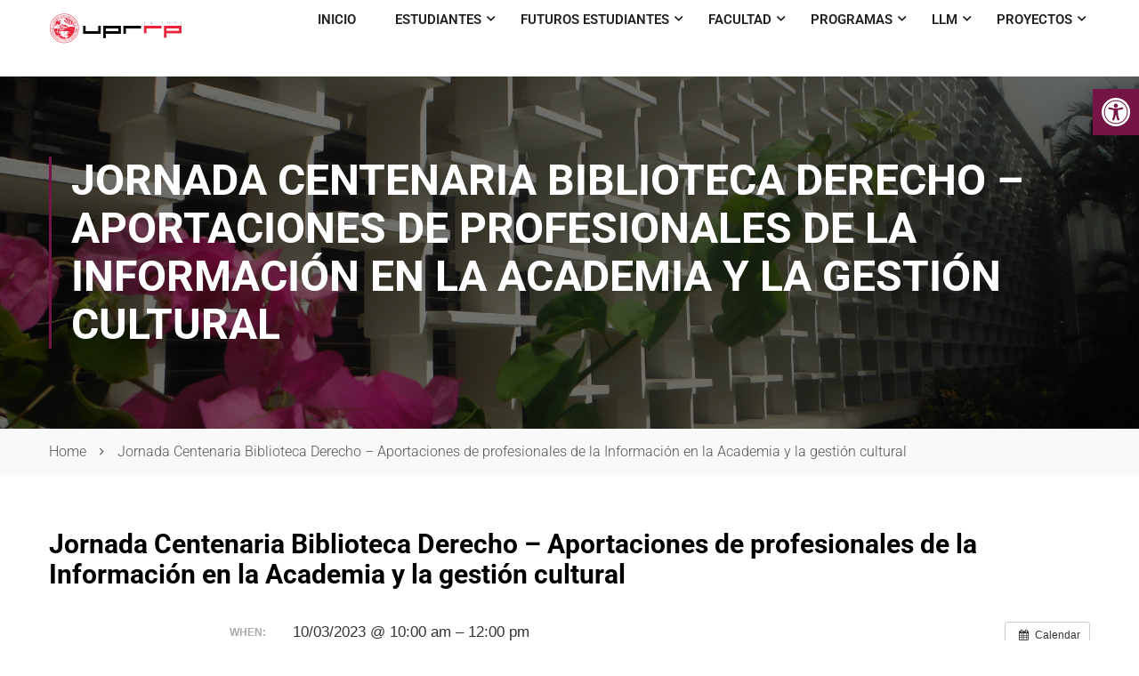

--- FILE ---
content_type: text/html; charset=UTF-8
request_url: https://derecho.uprrp.edu/blog/event/jornada-centenaria-biblioteca-derecho-aportaciones-de-profesionales-de-la-informacion-en-la-academia-y-la-gestion-cultural/?instance_id=1016
body_size: 122339
content:
<!DOCTYPE html>
<html itemscope itemtype="http://schema.org/WebPage" lang="es">
<head>
    <meta charset="UTF-8">
    <meta name="viewport" content="width=device-width, initial-scale=1">
    <link rel="profile" href="https://gmpg.org/xfn/11">
    <link rel="pingback" href="https://derecho.uprrp.edu/xmlrpc.php">
	<title>Jornada Centenaria Biblioteca Derecho &#8211; Aportaciones de profesionales de la Información en la Academia y la gestión cultural &#8211; Escuela de Derecho UPR</title>
<meta name='robots' content='noindex, nofollow' />
	<style>img:is([sizes="auto" i], [sizes^="auto," i]) { contain-intrinsic-size: 3000px 1500px }</style>
	<link rel="alternate" type="application/rss+xml" title="Escuela de Derecho UPR &raquo; Feed" href="https://derecho.uprrp.edu/feed/" />
		<!-- This site uses the Google Analytics by ExactMetrics plugin v8.10.1 - Using Analytics tracking - https://www.exactmetrics.com/ -->
		<!-- Note: ExactMetrics is not currently configured on this site. The site owner needs to authenticate with Google Analytics in the ExactMetrics settings panel. -->
					<!-- No tracking code set -->
				<!-- / Google Analytics by ExactMetrics -->
		<link rel='stylesheet' id='bunyad-shortcodes-css' href='https://derecho.uprrp.edu/wp-content/plugins/bunyad-shortcodes/css/shortcodes.css?ver=c9bb627affb2f55fed27456e18d45bcc' type='text/css' media='all' />
<link rel='stylesheet' id='ai1ec_style-css' href='//derecho.uprrp.edu/wp-content/plugins/all-in-one-event-calendar/cache/27929cf4_ai1ec_parsed_css.css?ver=3.0.0' type='text/css' media='all' />
<link rel='stylesheet' id='formidable-css' href='https://derecho.uprrp.edu/wp-content/plugins/formidable/css/formidableforms1.css?ver=11101455' type='text/css' media='all' />
<link rel='stylesheet' id='wp-block-library-css' href='https://derecho.uprrp.edu/wp-includes/css/dist/block-library/style.min.css?ver=c9bb627affb2f55fed27456e18d45bcc' type='text/css' media='all' />
<style id='wp-block-library-theme-inline-css' type='text/css'>
.wp-block-audio :where(figcaption){color:#555;font-size:13px;text-align:center}.is-dark-theme .wp-block-audio :where(figcaption){color:#ffffffa6}.wp-block-audio{margin:0 0 1em}.wp-block-code{border:1px solid #ccc;border-radius:4px;font-family:Menlo,Consolas,monaco,monospace;padding:.8em 1em}.wp-block-embed :where(figcaption){color:#555;font-size:13px;text-align:center}.is-dark-theme .wp-block-embed :where(figcaption){color:#ffffffa6}.wp-block-embed{margin:0 0 1em}.blocks-gallery-caption{color:#555;font-size:13px;text-align:center}.is-dark-theme .blocks-gallery-caption{color:#ffffffa6}:root :where(.wp-block-image figcaption){color:#555;font-size:13px;text-align:center}.is-dark-theme :root :where(.wp-block-image figcaption){color:#ffffffa6}.wp-block-image{margin:0 0 1em}.wp-block-pullquote{border-bottom:4px solid;border-top:4px solid;color:currentColor;margin-bottom:1.75em}.wp-block-pullquote cite,.wp-block-pullquote footer,.wp-block-pullquote__citation{color:currentColor;font-size:.8125em;font-style:normal;text-transform:uppercase}.wp-block-quote{border-left:.25em solid;margin:0 0 1.75em;padding-left:1em}.wp-block-quote cite,.wp-block-quote footer{color:currentColor;font-size:.8125em;font-style:normal;position:relative}.wp-block-quote:where(.has-text-align-right){border-left:none;border-right:.25em solid;padding-left:0;padding-right:1em}.wp-block-quote:where(.has-text-align-center){border:none;padding-left:0}.wp-block-quote.is-large,.wp-block-quote.is-style-large,.wp-block-quote:where(.is-style-plain){border:none}.wp-block-search .wp-block-search__label{font-weight:700}.wp-block-search__button{border:1px solid #ccc;padding:.375em .625em}:where(.wp-block-group.has-background){padding:1.25em 2.375em}.wp-block-separator.has-css-opacity{opacity:.4}.wp-block-separator{border:none;border-bottom:2px solid;margin-left:auto;margin-right:auto}.wp-block-separator.has-alpha-channel-opacity{opacity:1}.wp-block-separator:not(.is-style-wide):not(.is-style-dots){width:100px}.wp-block-separator.has-background:not(.is-style-dots){border-bottom:none;height:1px}.wp-block-separator.has-background:not(.is-style-wide):not(.is-style-dots){height:2px}.wp-block-table{margin:0 0 1em}.wp-block-table td,.wp-block-table th{word-break:normal}.wp-block-table :where(figcaption){color:#555;font-size:13px;text-align:center}.is-dark-theme .wp-block-table :where(figcaption){color:#ffffffa6}.wp-block-video :where(figcaption){color:#555;font-size:13px;text-align:center}.is-dark-theme .wp-block-video :where(figcaption){color:#ffffffa6}.wp-block-video{margin:0 0 1em}:root :where(.wp-block-template-part.has-background){margin-bottom:0;margin-top:0;padding:1.25em 2.375em}
</style>
<style id='classic-theme-styles-inline-css' type='text/css'>
/*! This file is auto-generated */
.wp-block-button__link{color:#fff;background-color:#32373c;border-radius:9999px;box-shadow:none;text-decoration:none;padding:calc(.667em + 2px) calc(1.333em + 2px);font-size:1.125em}.wp-block-file__button{background:#32373c;color:#fff;text-decoration:none}
</style>
<link rel='stylesheet' id='Connections_Directory/Block/Carousel/Style-css' href='//derecho.uprrp.edu/wp-content/plugins/connections/assets/dist/block/carousel/style.css?ver=1724334023' type='text/css' media='all' />
<link rel='stylesheet' id='Connections_Directory/Block/Team/Style-css' href='//derecho.uprrp.edu/wp-content/plugins/connections/assets/dist/block/team/style.css?ver=1724334023' type='text/css' media='all' />
<link rel='stylesheet' id='wpzoom-social-icons-block-style-css' href='https://derecho.uprrp.edu/wp-content/plugins/social-icons-widget-by-wpzoom/block/dist/style-wpzoom-social-icons.css?ver=4.5.2' type='text/css' media='all' />
<style id='global-styles-inline-css' type='text/css'>
:root{--wp--preset--aspect-ratio--square: 1;--wp--preset--aspect-ratio--4-3: 4/3;--wp--preset--aspect-ratio--3-4: 3/4;--wp--preset--aspect-ratio--3-2: 3/2;--wp--preset--aspect-ratio--2-3: 2/3;--wp--preset--aspect-ratio--16-9: 16/9;--wp--preset--aspect-ratio--9-16: 9/16;--wp--preset--color--black: #000000;--wp--preset--color--cyan-bluish-gray: #abb8c3;--wp--preset--color--white: #ffffff;--wp--preset--color--pale-pink: #f78da7;--wp--preset--color--vivid-red: #cf2e2e;--wp--preset--color--luminous-vivid-orange: #ff6900;--wp--preset--color--luminous-vivid-amber: #fcb900;--wp--preset--color--light-green-cyan: #7bdcb5;--wp--preset--color--vivid-green-cyan: #00d084;--wp--preset--color--pale-cyan-blue: #8ed1fc;--wp--preset--color--vivid-cyan-blue: #0693e3;--wp--preset--color--vivid-purple: #9b51e0;--wp--preset--color--primary: #741545;--wp--preset--color--title: #333;--wp--preset--color--sub-title: #999;--wp--preset--color--border-input: #ddd;--wp--preset--gradient--vivid-cyan-blue-to-vivid-purple: linear-gradient(135deg,rgba(6,147,227,1) 0%,rgb(155,81,224) 100%);--wp--preset--gradient--light-green-cyan-to-vivid-green-cyan: linear-gradient(135deg,rgb(122,220,180) 0%,rgb(0,208,130) 100%);--wp--preset--gradient--luminous-vivid-amber-to-luminous-vivid-orange: linear-gradient(135deg,rgba(252,185,0,1) 0%,rgba(255,105,0,1) 100%);--wp--preset--gradient--luminous-vivid-orange-to-vivid-red: linear-gradient(135deg,rgba(255,105,0,1) 0%,rgb(207,46,46) 100%);--wp--preset--gradient--very-light-gray-to-cyan-bluish-gray: linear-gradient(135deg,rgb(238,238,238) 0%,rgb(169,184,195) 100%);--wp--preset--gradient--cool-to-warm-spectrum: linear-gradient(135deg,rgb(74,234,220) 0%,rgb(151,120,209) 20%,rgb(207,42,186) 40%,rgb(238,44,130) 60%,rgb(251,105,98) 80%,rgb(254,248,76) 100%);--wp--preset--gradient--blush-light-purple: linear-gradient(135deg,rgb(255,206,236) 0%,rgb(152,150,240) 100%);--wp--preset--gradient--blush-bordeaux: linear-gradient(135deg,rgb(254,205,165) 0%,rgb(254,45,45) 50%,rgb(107,0,62) 100%);--wp--preset--gradient--luminous-dusk: linear-gradient(135deg,rgb(255,203,112) 0%,rgb(199,81,192) 50%,rgb(65,88,208) 100%);--wp--preset--gradient--pale-ocean: linear-gradient(135deg,rgb(255,245,203) 0%,rgb(182,227,212) 50%,rgb(51,167,181) 100%);--wp--preset--gradient--electric-grass: linear-gradient(135deg,rgb(202,248,128) 0%,rgb(113,206,126) 100%);--wp--preset--gradient--midnight: linear-gradient(135deg,rgb(2,3,129) 0%,rgb(40,116,252) 100%);--wp--preset--font-size--small: 13px;--wp--preset--font-size--medium: 20px;--wp--preset--font-size--large: 28px;--wp--preset--font-size--x-large: 42px;--wp--preset--font-size--normal: 15px;--wp--preset--font-size--huge: 36px;--wp--preset--spacing--20: 0.44rem;--wp--preset--spacing--30: 0.67rem;--wp--preset--spacing--40: 1rem;--wp--preset--spacing--50: 1.5rem;--wp--preset--spacing--60: 2.25rem;--wp--preset--spacing--70: 3.38rem;--wp--preset--spacing--80: 5.06rem;--wp--preset--shadow--natural: 6px 6px 9px rgba(0, 0, 0, 0.2);--wp--preset--shadow--deep: 12px 12px 50px rgba(0, 0, 0, 0.4);--wp--preset--shadow--sharp: 6px 6px 0px rgba(0, 0, 0, 0.2);--wp--preset--shadow--outlined: 6px 6px 0px -3px rgba(255, 255, 255, 1), 6px 6px rgba(0, 0, 0, 1);--wp--preset--shadow--crisp: 6px 6px 0px rgba(0, 0, 0, 1);}:where(.is-layout-flex){gap: 0.5em;}:where(.is-layout-grid){gap: 0.5em;}body .is-layout-flex{display: flex;}.is-layout-flex{flex-wrap: wrap;align-items: center;}.is-layout-flex > :is(*, div){margin: 0;}body .is-layout-grid{display: grid;}.is-layout-grid > :is(*, div){margin: 0;}:where(.wp-block-columns.is-layout-flex){gap: 2em;}:where(.wp-block-columns.is-layout-grid){gap: 2em;}:where(.wp-block-post-template.is-layout-flex){gap: 1.25em;}:where(.wp-block-post-template.is-layout-grid){gap: 1.25em;}.has-black-color{color: var(--wp--preset--color--black) !important;}.has-cyan-bluish-gray-color{color: var(--wp--preset--color--cyan-bluish-gray) !important;}.has-white-color{color: var(--wp--preset--color--white) !important;}.has-pale-pink-color{color: var(--wp--preset--color--pale-pink) !important;}.has-vivid-red-color{color: var(--wp--preset--color--vivid-red) !important;}.has-luminous-vivid-orange-color{color: var(--wp--preset--color--luminous-vivid-orange) !important;}.has-luminous-vivid-amber-color{color: var(--wp--preset--color--luminous-vivid-amber) !important;}.has-light-green-cyan-color{color: var(--wp--preset--color--light-green-cyan) !important;}.has-vivid-green-cyan-color{color: var(--wp--preset--color--vivid-green-cyan) !important;}.has-pale-cyan-blue-color{color: var(--wp--preset--color--pale-cyan-blue) !important;}.has-vivid-cyan-blue-color{color: var(--wp--preset--color--vivid-cyan-blue) !important;}.has-vivid-purple-color{color: var(--wp--preset--color--vivid-purple) !important;}.has-black-background-color{background-color: var(--wp--preset--color--black) !important;}.has-cyan-bluish-gray-background-color{background-color: var(--wp--preset--color--cyan-bluish-gray) !important;}.has-white-background-color{background-color: var(--wp--preset--color--white) !important;}.has-pale-pink-background-color{background-color: var(--wp--preset--color--pale-pink) !important;}.has-vivid-red-background-color{background-color: var(--wp--preset--color--vivid-red) !important;}.has-luminous-vivid-orange-background-color{background-color: var(--wp--preset--color--luminous-vivid-orange) !important;}.has-luminous-vivid-amber-background-color{background-color: var(--wp--preset--color--luminous-vivid-amber) !important;}.has-light-green-cyan-background-color{background-color: var(--wp--preset--color--light-green-cyan) !important;}.has-vivid-green-cyan-background-color{background-color: var(--wp--preset--color--vivid-green-cyan) !important;}.has-pale-cyan-blue-background-color{background-color: var(--wp--preset--color--pale-cyan-blue) !important;}.has-vivid-cyan-blue-background-color{background-color: var(--wp--preset--color--vivid-cyan-blue) !important;}.has-vivid-purple-background-color{background-color: var(--wp--preset--color--vivid-purple) !important;}.has-black-border-color{border-color: var(--wp--preset--color--black) !important;}.has-cyan-bluish-gray-border-color{border-color: var(--wp--preset--color--cyan-bluish-gray) !important;}.has-white-border-color{border-color: var(--wp--preset--color--white) !important;}.has-pale-pink-border-color{border-color: var(--wp--preset--color--pale-pink) !important;}.has-vivid-red-border-color{border-color: var(--wp--preset--color--vivid-red) !important;}.has-luminous-vivid-orange-border-color{border-color: var(--wp--preset--color--luminous-vivid-orange) !important;}.has-luminous-vivid-amber-border-color{border-color: var(--wp--preset--color--luminous-vivid-amber) !important;}.has-light-green-cyan-border-color{border-color: var(--wp--preset--color--light-green-cyan) !important;}.has-vivid-green-cyan-border-color{border-color: var(--wp--preset--color--vivid-green-cyan) !important;}.has-pale-cyan-blue-border-color{border-color: var(--wp--preset--color--pale-cyan-blue) !important;}.has-vivid-cyan-blue-border-color{border-color: var(--wp--preset--color--vivid-cyan-blue) !important;}.has-vivid-purple-border-color{border-color: var(--wp--preset--color--vivid-purple) !important;}.has-vivid-cyan-blue-to-vivid-purple-gradient-background{background: var(--wp--preset--gradient--vivid-cyan-blue-to-vivid-purple) !important;}.has-light-green-cyan-to-vivid-green-cyan-gradient-background{background: var(--wp--preset--gradient--light-green-cyan-to-vivid-green-cyan) !important;}.has-luminous-vivid-amber-to-luminous-vivid-orange-gradient-background{background: var(--wp--preset--gradient--luminous-vivid-amber-to-luminous-vivid-orange) !important;}.has-luminous-vivid-orange-to-vivid-red-gradient-background{background: var(--wp--preset--gradient--luminous-vivid-orange-to-vivid-red) !important;}.has-very-light-gray-to-cyan-bluish-gray-gradient-background{background: var(--wp--preset--gradient--very-light-gray-to-cyan-bluish-gray) !important;}.has-cool-to-warm-spectrum-gradient-background{background: var(--wp--preset--gradient--cool-to-warm-spectrum) !important;}.has-blush-light-purple-gradient-background{background: var(--wp--preset--gradient--blush-light-purple) !important;}.has-blush-bordeaux-gradient-background{background: var(--wp--preset--gradient--blush-bordeaux) !important;}.has-luminous-dusk-gradient-background{background: var(--wp--preset--gradient--luminous-dusk) !important;}.has-pale-ocean-gradient-background{background: var(--wp--preset--gradient--pale-ocean) !important;}.has-electric-grass-gradient-background{background: var(--wp--preset--gradient--electric-grass) !important;}.has-midnight-gradient-background{background: var(--wp--preset--gradient--midnight) !important;}.has-small-font-size{font-size: var(--wp--preset--font-size--small) !important;}.has-medium-font-size{font-size: var(--wp--preset--font-size--medium) !important;}.has-large-font-size{font-size: var(--wp--preset--font-size--large) !important;}.has-x-large-font-size{font-size: var(--wp--preset--font-size--x-large) !important;}
:where(.wp-block-post-template.is-layout-flex){gap: 1.25em;}:where(.wp-block-post-template.is-layout-grid){gap: 1.25em;}
:where(.wp-block-columns.is-layout-flex){gap: 2em;}:where(.wp-block-columns.is-layout-grid){gap: 2em;}
:root :where(.wp-block-pullquote){font-size: 1.5em;line-height: 1.6;}
</style>
<link rel='stylesheet' id='contact-form-7-css' href='https://derecho.uprrp.edu/wp-content/plugins/contact-form-7/includes/css/styles.css?ver=6.1.4' type='text/css' media='all' />
<link rel='stylesheet' id='wpcdt-public-css-css' href='https://derecho.uprrp.edu/wp-content/plugins/countdown-timer-ultimate/assets/css/wpcdt-public.css?ver=2.6.9' type='text/css' media='all' />
<link rel='stylesheet' id='wpsm_team_b-font-awesome-front-css' href='https://derecho.uprrp.edu/wp-content/plugins/team-builder/assets/css/font-awesome/css/font-awesome.min.css?ver=c9bb627affb2f55fed27456e18d45bcc' type='text/css' media='all' />
<link rel='stylesheet' id='wpsm_team_b_bootstrap-front-css' href='https://derecho.uprrp.edu/wp-content/plugins/team-builder/assets/css/bootstrap-front.css?ver=c9bb627affb2f55fed27456e18d45bcc' type='text/css' media='all' />
<link rel='stylesheet' id='wpsm_team_b_team-css' href='https://derecho.uprrp.edu/wp-content/plugins/team-builder/assets/css/team.css?ver=c9bb627affb2f55fed27456e18d45bcc' type='text/css' media='all' />
<link rel='stylesheet' id='wpsm_team_b_owl_carousel_min_css-css' href='https://derecho.uprrp.edu/wp-content/plugins/team-builder/assets/css/owl.carousel.min.css?ver=c9bb627affb2f55fed27456e18d45bcc' type='text/css' media='all' />
<style id='woocommerce-inline-inline-css' type='text/css'>
.woocommerce form .form-row .required { visibility: visible; }
</style>
<link rel='stylesheet' id='wpems-countdown-css-css' href='https://derecho.uprrp.edu/wp-content/plugins/wp-events-manager/inc/libraries//countdown/css/jquery.countdown.css?ver=2.1.8' type='text/css' media='all' />
<link rel='stylesheet' id='wpems-owl-carousel-css-css' href='https://derecho.uprrp.edu/wp-content/plugins/wp-events-manager/inc/libraries//owl-carousel/css/owl.carousel.css?ver=2.1.8' type='text/css' media='all' />
<link rel='stylesheet' id='wpems-magnific-popup-css-css' href='https://derecho.uprrp.edu/wp-content/plugins/wp-events-manager/inc/libraries//magnific-popup/css/magnific-popup.css?ver=2.1.8' type='text/css' media='all' />
<link rel='stylesheet' id='wpems-fronted-css-css' href='https://derecho.uprrp.edu/wp-content/plugins/wp-events-manager/assets//css/frontend/events.css?ver=2.1.8' type='text/css' media='all' />
<link rel='stylesheet' id='pojo-a11y-css' href='https://derecho.uprrp.edu/wp-content/plugins/pojo-accessibility/modules/legacy/assets/css/style.min.css?ver=1.0.0' type='text/css' media='all' />
<link rel='stylesheet' id='brands-styles-css' href='https://derecho.uprrp.edu/wp-content/plugins/woocommerce/assets/css/brands.css?ver=10.3.5' type='text/css' media='all' />
<link rel='stylesheet' id='wpzoom-social-icons-socicon-css' href='https://derecho.uprrp.edu/wp-content/plugins/social-icons-widget-by-wpzoom/assets/css/wpzoom-socicon.css?ver=1764612092' type='text/css' media='all' />
<link rel='stylesheet' id='wpzoom-social-icons-genericons-css' href='https://derecho.uprrp.edu/wp-content/plugins/social-icons-widget-by-wpzoom/assets/css/genericons.css?ver=1764612092' type='text/css' media='all' />
<link rel='stylesheet' id='wpzoom-social-icons-academicons-css' href='https://derecho.uprrp.edu/wp-content/plugins/social-icons-widget-by-wpzoom/assets/css/academicons.min.css?ver=1764612092' type='text/css' media='all' />
<link rel='stylesheet' id='wpzoom-social-icons-font-awesome-3-css' href='https://derecho.uprrp.edu/wp-content/plugins/social-icons-widget-by-wpzoom/assets/css/font-awesome-3.min.css?ver=1764612092' type='text/css' media='all' />
<link rel='stylesheet' id='dashicons-css' href='https://derecho.uprrp.edu/wp-includes/css/dashicons.min.css?ver=c9bb627affb2f55fed27456e18d45bcc' type='text/css' media='all' />
<link rel='stylesheet' id='wpzoom-social-icons-styles-css' href='https://derecho.uprrp.edu/wp-content/plugins/social-icons-widget-by-wpzoom/assets/css/wpzoom-social-icons-styles.css?ver=1764612092' type='text/css' media='all' />
<link rel='stylesheet' id='tablepress-default-css' href='https://derecho.uprrp.edu/wp-content/plugins/tablepress/css/build/default.css?ver=3.2.5' type='text/css' media='all' />
<link rel='stylesheet' id='cn-public-css' href='//derecho.uprrp.edu/wp-content/plugins/connections/assets/dist/frontend/style.css?ver=10.4.65-1724334023' type='text/css' media='all' />
<link rel='stylesheet' id='cnt-profile-css' href='//derecho.uprrp.edu/wp-content/plugins/connections/templates/profile/profile.css?ver=3.0' type='text/css' media='all' />
<link rel='stylesheet' id='tmm-css' href='https://derecho.uprrp.edu/wp-content/plugins/team-members/inc/css/tmm_style.css?ver=c9bb627affb2f55fed27456e18d45bcc' type='text/css' media='all' />
<link rel='stylesheet' id='elementor-frontend-css' href='https://derecho.uprrp.edu/wp-content/plugins/elementor/assets/css/frontend.min.css?ver=3.33.2' type='text/css' media='all' />
<link rel='stylesheet' id='eael-general-css' href='https://derecho.uprrp.edu/wp-content/plugins/essential-addons-for-elementor-lite/assets/front-end/css/view/general.min.css?ver=6.5.3' type='text/css' media='all' />
<link rel='stylesheet' id='team_manager-font-awesome-css' href='https://derecho.uprrp.edu/wp-content/plugins/team-showcase/assets/css/font-awesome.css?ver=c9bb627affb2f55fed27456e18d45bcc' type='text/css' media='all' />
<link rel='stylesheet' id='team_manager-fontello-css' href='https://derecho.uprrp.edu/wp-content/plugins/team-showcase/assets/css/fontello.css?ver=c9bb627affb2f55fed27456e18d45bcc' type='text/css' media='all' />
<link rel='stylesheet' id='team_manager-magnific-popup-css' href='https://derecho.uprrp.edu/wp-content/plugins/team-showcase/assets/css/magnific-popup.css?ver=c9bb627affb2f55fed27456e18d45bcc' type='text/css' media='all' />
<link rel='stylesheet' id='team_manager-team-frontend-css' href='https://derecho.uprrp.edu/wp-content/plugins/team-showcase/assets/css/team-frontend.css?ver=c9bb627affb2f55fed27456e18d45bcc' type='text/css' media='all' />
<link rel='stylesheet' id='team_manager-style1-css' href='https://derecho.uprrp.edu/wp-content/plugins/team-showcase/assets/css/style1.css?ver=c9bb627affb2f55fed27456e18d45bcc' type='text/css' media='all' />
<link rel='stylesheet' id='cn-brandicons-css' href='//derecho.uprrp.edu/wp-content/plugins/connections/assets/vendor/icomoon-brands/style.css?ver=10.4.65' type='text/css' media='all' />
<link rel='stylesheet' id='cn-chosen-css' href='//derecho.uprrp.edu/wp-content/plugins/connections/assets/vendor/chosen/chosen.min.css?ver=1.8.7' type='text/css' media='all' />
<link rel='preload' as='font'  id='wpzoom-social-icons-font-academicons-woff2-css' href='https://derecho.uprrp.edu/wp-content/plugins/social-icons-widget-by-wpzoom/assets/font/academicons.woff2?v=1.9.2'  type='font/woff2' crossorigin />
<link rel='preload' as='font'  id='wpzoom-social-icons-font-fontawesome-3-woff2-css' href='https://derecho.uprrp.edu/wp-content/plugins/social-icons-widget-by-wpzoom/assets/font/fontawesome-webfont.woff2?v=4.7.0'  type='font/woff2' crossorigin />
<link rel='preload' as='font'  id='wpzoom-social-icons-font-genericons-woff-css' href='https://derecho.uprrp.edu/wp-content/plugins/social-icons-widget-by-wpzoom/assets/font/Genericons.woff'  type='font/woff' crossorigin />
<link rel='preload' as='font'  id='wpzoom-social-icons-font-socicon-woff2-css' href='https://derecho.uprrp.edu/wp-content/plugins/social-icons-widget-by-wpzoom/assets/font/socicon.woff2?v=4.5.2'  type='font/woff2' crossorigin />
<link rel='stylesheet' id='thim-parent-style-css' href='https://derecho.uprrp.edu/wp-content/themes/eduma/style.css?ver=4.5.1' type='text/css' media='all' />
<link rel='stylesheet' id='slick-css' href='https://derecho.uprrp.edu/wp-content/themes/eduma-child-udemy/assets/css/slick.css?ver=c9bb627affb2f55fed27456e18d45bcc' type='text/css' media='all' />
<link rel='stylesheet' id='swiper-css' href='https://derecho.uprrp.edu/wp-content/plugins/elementor/assets/lib/swiper/v8/css/swiper.min.css?ver=8.4.5' type='text/css' media='all' />
<link rel='stylesheet' id='font-awesome-css' href='https://derecho.uprrp.edu/wp-content/themes/eduma/assets/css/all.min.css?ver=4.5.1' type='text/css' media='all' />
<link rel='stylesheet' id='font-v4-shims-css' href='https://derecho.uprrp.edu/wp-content/themes/eduma/assets/css/v4-shims.min.css?ver=4.5.1' type='text/css' media='all' />
<link rel='stylesheet' id='ionicons-css' href='https://derecho.uprrp.edu/wp-content/themes/eduma/assets/css/ionicons.min.css?ver=c9bb627affb2f55fed27456e18d45bcc' type='text/css' media='all' />
<link rel='stylesheet' id='font-pe-icon-7-css' href='https://derecho.uprrp.edu/wp-content/themes/eduma/assets/css/font-pe-icon-7.css?ver=c9bb627affb2f55fed27456e18d45bcc' type='text/css' media='all' />
<link rel='stylesheet' id='flaticon-css' href='https://derecho.uprrp.edu/wp-content/themes/eduma/assets/css/flaticon.css?ver=c9bb627affb2f55fed27456e18d45bcc' type='text/css' media='all' />
<link rel='stylesheet' id='thim-linearicons-font-css' href='https://derecho.uprrp.edu/wp-content/themes/eduma/assets/css/linearicons.css?ver=c9bb627affb2f55fed27456e18d45bcc' type='text/css' media='all' />
<link rel='stylesheet' id='line-awesome-css' href='https://derecho.uprrp.edu/wp-content/themes/eduma/assets/css/line-awesome.min.css?ver=4.5.1' type='text/css' media='all' />
<link rel='stylesheet' id='thim-custom-el-css' href='https://derecho.uprrp.edu/wp-content/themes/eduma/assets/css/custom-el.css?ver=4.5.1' type='text/css' media='all' />
<link rel='stylesheet' id='thim-style-css' href='https://derecho.uprrp.edu/wp-content/themes/eduma-child-udemy/style.css?ver=4.5.1' type='text/css' media='all' />
<style id='thim-style-inline-css' type='text/css'>
:root{ --thim-body-primary-color: #741545;--thim-body-secondary-color:#000000;--thim-button-text-color:#ffffff;--thim-button-hover-color:#424242;--thim-footer-font-title-font-size:14px;--thim-footer-font-title-line-height:40px;--thim-footer-font-title-text-transform:uppercase;--thim-footer-font-title-font-weight:700;--thim-footer-font-size:;--thim-main-menu-font-weight:600;} 
</style>
<link rel='stylesheet' id='thim-style-options-css' href='https://derecho.uprrp.edu/wp-content/uploads/tc_stylesheets/eduma.1759155205.css?ver=c9bb627affb2f55fed27456e18d45bcc' type='text/css' media='all' />
<script type="text/javascript" src="https://derecho.uprrp.edu/?ai1ec_render_js=event.js&amp;is_backend=false&amp;ver=3.0.0" id="ai1ec_requirejs-js"></script>
<script type="text/javascript" src="https://derecho.uprrp.edu/wp-includes/js/jquery/jquery.min.js?ver=3.7.1" id="jquery-core-js"></script>
<script type="text/javascript" src="https://derecho.uprrp.edu/wp-includes/js/jquery/jquery-migrate.min.js?ver=3.4.1" id="jquery-migrate-js"></script>
<script type="text/javascript" src="//derecho.uprrp.edu/wp-content/plugins/revslider/sr6/assets/js/rbtools.min.js?ver=6.7.38" async id="tp-tools-js"></script>
<script type="text/javascript" src="//derecho.uprrp.edu/wp-content/plugins/revslider/sr6/assets/js/rs6.min.js?ver=6.7.38" async id="revmin-js"></script>
<script type="text/javascript" src="https://derecho.uprrp.edu/wp-content/plugins/team-builder/assets/js/owl.carousel.min.js?ver=c9bb627affb2f55fed27456e18d45bcc" id="wpsm_team_b_owl_carousel_min_js-js"></script>
<script type="text/javascript" src="https://derecho.uprrp.edu/wp-content/plugins/team-showcase/assets/js/jquery.magnific-popup.js?ver=1.0" id="team_manager-magnific-js"></script>
<script type="text/javascript" src="https://derecho.uprrp.edu/wp-content/plugins/team-showcase/assets/js/main.js?ver=1.0" id="team_manager-main-js"></script>
<script type="text/javascript" src="https://derecho.uprrp.edu/wp-content/themes/eduma-child-udemy/assets/js/slick.min.js?ver=4.5.1" id="slick-js"></script>
<script type="text/javascript" src="https://derecho.uprrp.edu/wp-content/themes/eduma-child-udemy/assets/js/swiper.min.js?ver=4.5.1" id="swiper-js"></script>
<script type="text/javascript" src="https://derecho.uprrp.edu/wp-content/themes/eduma-child-udemy/js/child_script.js?ver=4.5.1" id="thim_child_script-js"></script>
<link rel="canonical" href="https://derecho.uprrp.edu/blog/event/jornada-centenaria-biblioteca-derecho-aportaciones-de-profesionales-de-la-informacion-en-la-academia-y-la-gestion-cultural/" />
<meta property="og:url" content="https://derecho.uprrp.edu/blog/event/jornada-centenaria-biblioteca-derecho-aportaciones-de-profesionales-de-la-informacion-en-la-academia-y-la-gestion-cultural/?instance_id=1016" />
<meta property="og:title" content="Jornada Centenaria Biblioteca Derecho - Aportaciones de profesionales de la Información en la Academia y la gestión cultural (2023-03-10)" />
<meta property="og:type" content="article" />
<meta property="og:description" content="Jornada Centenaria Biblioteca Derecho &amp;#8211; Aportaciones de profesionales de la Información en la Academia y la gestión cultural en el Atrio de la Biblioteca de Derecho UPR con Gretchen M Carrasquillo Ramos, Marie Flores (Caribbean Library Consulting Corp.), Katia Quintana Chesseborough (LexisNe" />
<meta property="og:image" content="" />
<meta name="twitter:card" content="summary" />
<meta name="twitter:title" content="Jornada Centenaria Biblioteca Derecho - Aportaciones de profesionales de la Información en la Academia y la gestión cultural (2023-03-10)" />
<meta name="twitter:description" content="Jornada Centenaria Biblioteca Derecho &amp;#8211; Aportaciones de profesionales de la Información en la Academia y la gestión cultural en el Atrio de la Biblioteca de Derecho UPR con Gretchen M Carrasquillo Ramos, Marie Flores (Caribbean Library Consulting Corp.), Katia Quintana Chesseborough (LexisNe" />
<meta name="twitter:image" content="" />
<style type='text/css'> .ae_data .elementor-editor-element-setting {
            display:none !important;
            }
            </style><style type="text/css">
#pojo-a11y-toolbar .pojo-a11y-toolbar-toggle a{ background-color: #741545;	color: #ffffff;}
#pojo-a11y-toolbar .pojo-a11y-toolbar-overlay, #pojo-a11y-toolbar .pojo-a11y-toolbar-overlay ul.pojo-a11y-toolbar-items.pojo-a11y-links{ border-color: #741545;}
body.pojo-a11y-focusable a:focus{ outline-style: solid !important;	outline-width: 10px !important;	outline-color: #FF0000 !important;}
#pojo-a11y-toolbar{ top: 100px !important;}
#pojo-a11y-toolbar .pojo-a11y-toolbar-overlay{ background-color: #ffffff;}
#pojo-a11y-toolbar .pojo-a11y-toolbar-overlay ul.pojo-a11y-toolbar-items li.pojo-a11y-toolbar-item a, #pojo-a11y-toolbar .pojo-a11y-toolbar-overlay p.pojo-a11y-toolbar-title{ color: #333333;}
#pojo-a11y-toolbar .pojo-a11y-toolbar-overlay ul.pojo-a11y-toolbar-items li.pojo-a11y-toolbar-item a.active{ background-color: #4054b2;	color: #ffffff;}
@media (max-width: 767px) { #pojo-a11y-toolbar { top: 50px !important; } }</style>	<noscript><style>.woocommerce-product-gallery{ opacity: 1 !important; }</style></noscript>
	            <script type="text/javascript">
                function tc_insert_internal_css(css) {
                    var tc_style = document.createElement("style");
                    tc_style.type = "text/css";
                    tc_style.setAttribute('data-type', 'tc-internal-css');
                    var tc_style_content = document.createTextNode(css);
                    tc_style.appendChild(tc_style_content);
                    document.head.appendChild(tc_style);
                }
            </script>
			<meta name="generator" content="Elementor 3.33.2; features: additional_custom_breakpoints; settings: css_print_method-external, google_font-enabled, font_display-swap">
			<style>
				.e-con.e-parent:nth-of-type(n+4):not(.e-lazyloaded):not(.e-no-lazyload),
				.e-con.e-parent:nth-of-type(n+4):not(.e-lazyloaded):not(.e-no-lazyload) * {
					background-image: none !important;
				}
				@media screen and (max-height: 1024px) {
					.e-con.e-parent:nth-of-type(n+3):not(.e-lazyloaded):not(.e-no-lazyload),
					.e-con.e-parent:nth-of-type(n+3):not(.e-lazyloaded):not(.e-no-lazyload) * {
						background-image: none !important;
					}
				}
				@media screen and (max-height: 640px) {
					.e-con.e-parent:nth-of-type(n+2):not(.e-lazyloaded):not(.e-no-lazyload),
					.e-con.e-parent:nth-of-type(n+2):not(.e-lazyloaded):not(.e-no-lazyload) * {
						background-image: none !important;
					}
				}
			</style>
			<meta name="generator" content="Powered by Slider Revolution 6.7.38 - responsive, Mobile-Friendly Slider Plugin for WordPress with comfortable drag and drop interface." />
<script>function setREVStartSize(e){
			//window.requestAnimationFrame(function() {
				window.RSIW = window.RSIW===undefined ? window.innerWidth : window.RSIW;
				window.RSIH = window.RSIH===undefined ? window.innerHeight : window.RSIH;
				try {
					var pw = document.getElementById(e.c).parentNode.offsetWidth,
						newh;
					pw = pw===0 || isNaN(pw) || (e.l=="fullwidth" || e.layout=="fullwidth") ? window.RSIW : pw;
					e.tabw = e.tabw===undefined ? 0 : parseInt(e.tabw);
					e.thumbw = e.thumbw===undefined ? 0 : parseInt(e.thumbw);
					e.tabh = e.tabh===undefined ? 0 : parseInt(e.tabh);
					e.thumbh = e.thumbh===undefined ? 0 : parseInt(e.thumbh);
					e.tabhide = e.tabhide===undefined ? 0 : parseInt(e.tabhide);
					e.thumbhide = e.thumbhide===undefined ? 0 : parseInt(e.thumbhide);
					e.mh = e.mh===undefined || e.mh=="" || e.mh==="auto" ? 0 : parseInt(e.mh,0);
					if(e.layout==="fullscreen" || e.l==="fullscreen")
						newh = Math.max(e.mh,window.RSIH);
					else{
						e.gw = Array.isArray(e.gw) ? e.gw : [e.gw];
						for (var i in e.rl) if (e.gw[i]===undefined || e.gw[i]===0) e.gw[i] = e.gw[i-1];
						e.gh = e.el===undefined || e.el==="" || (Array.isArray(e.el) && e.el.length==0)? e.gh : e.el;
						e.gh = Array.isArray(e.gh) ? e.gh : [e.gh];
						for (var i in e.rl) if (e.gh[i]===undefined || e.gh[i]===0) e.gh[i] = e.gh[i-1];
											
						var nl = new Array(e.rl.length),
							ix = 0,
							sl;
						e.tabw = e.tabhide>=pw ? 0 : e.tabw;
						e.thumbw = e.thumbhide>=pw ? 0 : e.thumbw;
						e.tabh = e.tabhide>=pw ? 0 : e.tabh;
						e.thumbh = e.thumbhide>=pw ? 0 : e.thumbh;
						for (var i in e.rl) nl[i] = e.rl[i]<window.RSIW ? 0 : e.rl[i];
						sl = nl[0];
						for (var i in nl) if (sl>nl[i] && nl[i]>0) { sl = nl[i]; ix=i;}
						var m = pw>(e.gw[ix]+e.tabw+e.thumbw) ? 1 : (pw-(e.tabw+e.thumbw)) / (e.gw[ix]);
						newh =  (e.gh[ix] * m) + (e.tabh + e.thumbh);
					}
					var el = document.getElementById(e.c);
					if (el!==null && el) el.style.height = newh+"px";
					el = document.getElementById(e.c+"_wrapper");
					if (el!==null && el) {
						el.style.height = newh+"px";
						el.style.display = "block";
					}
				} catch(e){
					console.log("Failure at Presize of Slider:" + e)
				}
			//});
		  };</script>
<style id="thim-customizer-inline-styles">/* cyrillic-ext */
@font-face {
  font-family: 'Roboto';
  font-style: normal;
  font-weight: 400;
  font-stretch: 100%;
  font-display: swap;
  src: url(https://derecho.uprrp.edu/wp-content/uploads/thim-fonts/roboto/KFO7CnqEu92Fr1ME7kSn66aGLdTylUAMa3GUBGEe.woff2) format('woff2');
  unicode-range: U+0460-052F, U+1C80-1C8A, U+20B4, U+2DE0-2DFF, U+A640-A69F, U+FE2E-FE2F;
}
/* cyrillic */
@font-face {
  font-family: 'Roboto';
  font-style: normal;
  font-weight: 400;
  font-stretch: 100%;
  font-display: swap;
  src: url(https://derecho.uprrp.edu/wp-content/uploads/thim-fonts/roboto/KFO7CnqEu92Fr1ME7kSn66aGLdTylUAMa3iUBGEe.woff2) format('woff2');
  unicode-range: U+0301, U+0400-045F, U+0490-0491, U+04B0-04B1, U+2116;
}
/* greek-ext */
@font-face {
  font-family: 'Roboto';
  font-style: normal;
  font-weight: 400;
  font-stretch: 100%;
  font-display: swap;
  src: url(https://derecho.uprrp.edu/wp-content/uploads/thim-fonts/roboto/KFO7CnqEu92Fr1ME7kSn66aGLdTylUAMa3CUBGEe.woff2) format('woff2');
  unicode-range: U+1F00-1FFF;
}
/* greek */
@font-face {
  font-family: 'Roboto';
  font-style: normal;
  font-weight: 400;
  font-stretch: 100%;
  font-display: swap;
  src: url(https://derecho.uprrp.edu/wp-content/uploads/thim-fonts/roboto/KFO7CnqEu92Fr1ME7kSn66aGLdTylUAMa3-UBGEe.woff2) format('woff2');
  unicode-range: U+0370-0377, U+037A-037F, U+0384-038A, U+038C, U+038E-03A1, U+03A3-03FF;
}
/* math */
@font-face {
  font-family: 'Roboto';
  font-style: normal;
  font-weight: 400;
  font-stretch: 100%;
  font-display: swap;
  src: url(https://derecho.uprrp.edu/wp-content/uploads/thim-fonts/roboto/KFO7CnqEu92Fr1ME7kSn66aGLdTylUAMawCUBGEe.woff2) format('woff2');
  unicode-range: U+0302-0303, U+0305, U+0307-0308, U+0310, U+0312, U+0315, U+031A, U+0326-0327, U+032C, U+032F-0330, U+0332-0333, U+0338, U+033A, U+0346, U+034D, U+0391-03A1, U+03A3-03A9, U+03B1-03C9, U+03D1, U+03D5-03D6, U+03F0-03F1, U+03F4-03F5, U+2016-2017, U+2034-2038, U+203C, U+2040, U+2043, U+2047, U+2050, U+2057, U+205F, U+2070-2071, U+2074-208E, U+2090-209C, U+20D0-20DC, U+20E1, U+20E5-20EF, U+2100-2112, U+2114-2115, U+2117-2121, U+2123-214F, U+2190, U+2192, U+2194-21AE, U+21B0-21E5, U+21F1-21F2, U+21F4-2211, U+2213-2214, U+2216-22FF, U+2308-230B, U+2310, U+2319, U+231C-2321, U+2336-237A, U+237C, U+2395, U+239B-23B7, U+23D0, U+23DC-23E1, U+2474-2475, U+25AF, U+25B3, U+25B7, U+25BD, U+25C1, U+25CA, U+25CC, U+25FB, U+266D-266F, U+27C0-27FF, U+2900-2AFF, U+2B0E-2B11, U+2B30-2B4C, U+2BFE, U+3030, U+FF5B, U+FF5D, U+1D400-1D7FF, U+1EE00-1EEFF;
}
/* symbols */
@font-face {
  font-family: 'Roboto';
  font-style: normal;
  font-weight: 400;
  font-stretch: 100%;
  font-display: swap;
  src: url(https://derecho.uprrp.edu/wp-content/uploads/thim-fonts/roboto/KFO7CnqEu92Fr1ME7kSn66aGLdTylUAMaxKUBGEe.woff2) format('woff2');
  unicode-range: U+0001-000C, U+000E-001F, U+007F-009F, U+20DD-20E0, U+20E2-20E4, U+2150-218F, U+2190, U+2192, U+2194-2199, U+21AF, U+21E6-21F0, U+21F3, U+2218-2219, U+2299, U+22C4-22C6, U+2300-243F, U+2440-244A, U+2460-24FF, U+25A0-27BF, U+2800-28FF, U+2921-2922, U+2981, U+29BF, U+29EB, U+2B00-2BFF, U+4DC0-4DFF, U+FFF9-FFFB, U+10140-1018E, U+10190-1019C, U+101A0, U+101D0-101FD, U+102E0-102FB, U+10E60-10E7E, U+1D2C0-1D2D3, U+1D2E0-1D37F, U+1F000-1F0FF, U+1F100-1F1AD, U+1F1E6-1F1FF, U+1F30D-1F30F, U+1F315, U+1F31C, U+1F31E, U+1F320-1F32C, U+1F336, U+1F378, U+1F37D, U+1F382, U+1F393-1F39F, U+1F3A7-1F3A8, U+1F3AC-1F3AF, U+1F3C2, U+1F3C4-1F3C6, U+1F3CA-1F3CE, U+1F3D4-1F3E0, U+1F3ED, U+1F3F1-1F3F3, U+1F3F5-1F3F7, U+1F408, U+1F415, U+1F41F, U+1F426, U+1F43F, U+1F441-1F442, U+1F444, U+1F446-1F449, U+1F44C-1F44E, U+1F453, U+1F46A, U+1F47D, U+1F4A3, U+1F4B0, U+1F4B3, U+1F4B9, U+1F4BB, U+1F4BF, U+1F4C8-1F4CB, U+1F4D6, U+1F4DA, U+1F4DF, U+1F4E3-1F4E6, U+1F4EA-1F4ED, U+1F4F7, U+1F4F9-1F4FB, U+1F4FD-1F4FE, U+1F503, U+1F507-1F50B, U+1F50D, U+1F512-1F513, U+1F53E-1F54A, U+1F54F-1F5FA, U+1F610, U+1F650-1F67F, U+1F687, U+1F68D, U+1F691, U+1F694, U+1F698, U+1F6AD, U+1F6B2, U+1F6B9-1F6BA, U+1F6BC, U+1F6C6-1F6CF, U+1F6D3-1F6D7, U+1F6E0-1F6EA, U+1F6F0-1F6F3, U+1F6F7-1F6FC, U+1F700-1F7FF, U+1F800-1F80B, U+1F810-1F847, U+1F850-1F859, U+1F860-1F887, U+1F890-1F8AD, U+1F8B0-1F8BB, U+1F8C0-1F8C1, U+1F900-1F90B, U+1F93B, U+1F946, U+1F984, U+1F996, U+1F9E9, U+1FA00-1FA6F, U+1FA70-1FA7C, U+1FA80-1FA89, U+1FA8F-1FAC6, U+1FACE-1FADC, U+1FADF-1FAE9, U+1FAF0-1FAF8, U+1FB00-1FBFF;
}
/* vietnamese */
@font-face {
  font-family: 'Roboto';
  font-style: normal;
  font-weight: 400;
  font-stretch: 100%;
  font-display: swap;
  src: url(https://derecho.uprrp.edu/wp-content/uploads/thim-fonts/roboto/KFO7CnqEu92Fr1ME7kSn66aGLdTylUAMa3OUBGEe.woff2) format('woff2');
  unicode-range: U+0102-0103, U+0110-0111, U+0128-0129, U+0168-0169, U+01A0-01A1, U+01AF-01B0, U+0300-0301, U+0303-0304, U+0308-0309, U+0323, U+0329, U+1EA0-1EF9, U+20AB;
}
/* latin-ext */
@font-face {
  font-family: 'Roboto';
  font-style: normal;
  font-weight: 400;
  font-stretch: 100%;
  font-display: swap;
  src: url(https://derecho.uprrp.edu/wp-content/uploads/thim-fonts/roboto/KFO7CnqEu92Fr1ME7kSn66aGLdTylUAMa3KUBGEe.woff2) format('woff2');
  unicode-range: U+0100-02BA, U+02BD-02C5, U+02C7-02CC, U+02CE-02D7, U+02DD-02FF, U+0304, U+0308, U+0329, U+1D00-1DBF, U+1E00-1E9F, U+1EF2-1EFF, U+2020, U+20A0-20AB, U+20AD-20C0, U+2113, U+2C60-2C7F, U+A720-A7FF;
}
/* latin */
@font-face {
  font-family: 'Roboto';
  font-style: normal;
  font-weight: 400;
  font-stretch: 100%;
  font-display: swap;
  src: url(https://derecho.uprrp.edu/wp-content/uploads/thim-fonts/roboto/KFO7CnqEu92Fr1ME7kSn66aGLdTylUAMa3yUBA.woff2) format('woff2');
  unicode-range: U+0000-00FF, U+0131, U+0152-0153, U+02BB-02BC, U+02C6, U+02DA, U+02DC, U+0304, U+0308, U+0329, U+2000-206F, U+20AC, U+2122, U+2191, U+2193, U+2212, U+2215, U+FEFF, U+FFFD;
}
/* cyrillic-ext */
@font-face {
  font-family: 'Roboto';
  font-style: normal;
  font-weight: 500;
  font-stretch: 100%;
  font-display: swap;
  src: url(https://derecho.uprrp.edu/wp-content/uploads/thim-fonts/roboto/KFO7CnqEu92Fr1ME7kSn66aGLdTylUAMa3GUBGEe.woff2) format('woff2');
  unicode-range: U+0460-052F, U+1C80-1C8A, U+20B4, U+2DE0-2DFF, U+A640-A69F, U+FE2E-FE2F;
}
/* cyrillic */
@font-face {
  font-family: 'Roboto';
  font-style: normal;
  font-weight: 500;
  font-stretch: 100%;
  font-display: swap;
  src: url(https://derecho.uprrp.edu/wp-content/uploads/thim-fonts/roboto/KFO7CnqEu92Fr1ME7kSn66aGLdTylUAMa3iUBGEe.woff2) format('woff2');
  unicode-range: U+0301, U+0400-045F, U+0490-0491, U+04B0-04B1, U+2116;
}
/* greek-ext */
@font-face {
  font-family: 'Roboto';
  font-style: normal;
  font-weight: 500;
  font-stretch: 100%;
  font-display: swap;
  src: url(https://derecho.uprrp.edu/wp-content/uploads/thim-fonts/roboto/KFO7CnqEu92Fr1ME7kSn66aGLdTylUAMa3CUBGEe.woff2) format('woff2');
  unicode-range: U+1F00-1FFF;
}
/* greek */
@font-face {
  font-family: 'Roboto';
  font-style: normal;
  font-weight: 500;
  font-stretch: 100%;
  font-display: swap;
  src: url(https://derecho.uprrp.edu/wp-content/uploads/thim-fonts/roboto/KFO7CnqEu92Fr1ME7kSn66aGLdTylUAMa3-UBGEe.woff2) format('woff2');
  unicode-range: U+0370-0377, U+037A-037F, U+0384-038A, U+038C, U+038E-03A1, U+03A3-03FF;
}
/* math */
@font-face {
  font-family: 'Roboto';
  font-style: normal;
  font-weight: 500;
  font-stretch: 100%;
  font-display: swap;
  src: url(https://derecho.uprrp.edu/wp-content/uploads/thim-fonts/roboto/KFO7CnqEu92Fr1ME7kSn66aGLdTylUAMawCUBGEe.woff2) format('woff2');
  unicode-range: U+0302-0303, U+0305, U+0307-0308, U+0310, U+0312, U+0315, U+031A, U+0326-0327, U+032C, U+032F-0330, U+0332-0333, U+0338, U+033A, U+0346, U+034D, U+0391-03A1, U+03A3-03A9, U+03B1-03C9, U+03D1, U+03D5-03D6, U+03F0-03F1, U+03F4-03F5, U+2016-2017, U+2034-2038, U+203C, U+2040, U+2043, U+2047, U+2050, U+2057, U+205F, U+2070-2071, U+2074-208E, U+2090-209C, U+20D0-20DC, U+20E1, U+20E5-20EF, U+2100-2112, U+2114-2115, U+2117-2121, U+2123-214F, U+2190, U+2192, U+2194-21AE, U+21B0-21E5, U+21F1-21F2, U+21F4-2211, U+2213-2214, U+2216-22FF, U+2308-230B, U+2310, U+2319, U+231C-2321, U+2336-237A, U+237C, U+2395, U+239B-23B7, U+23D0, U+23DC-23E1, U+2474-2475, U+25AF, U+25B3, U+25B7, U+25BD, U+25C1, U+25CA, U+25CC, U+25FB, U+266D-266F, U+27C0-27FF, U+2900-2AFF, U+2B0E-2B11, U+2B30-2B4C, U+2BFE, U+3030, U+FF5B, U+FF5D, U+1D400-1D7FF, U+1EE00-1EEFF;
}
/* symbols */
@font-face {
  font-family: 'Roboto';
  font-style: normal;
  font-weight: 500;
  font-stretch: 100%;
  font-display: swap;
  src: url(https://derecho.uprrp.edu/wp-content/uploads/thim-fonts/roboto/KFO7CnqEu92Fr1ME7kSn66aGLdTylUAMaxKUBGEe.woff2) format('woff2');
  unicode-range: U+0001-000C, U+000E-001F, U+007F-009F, U+20DD-20E0, U+20E2-20E4, U+2150-218F, U+2190, U+2192, U+2194-2199, U+21AF, U+21E6-21F0, U+21F3, U+2218-2219, U+2299, U+22C4-22C6, U+2300-243F, U+2440-244A, U+2460-24FF, U+25A0-27BF, U+2800-28FF, U+2921-2922, U+2981, U+29BF, U+29EB, U+2B00-2BFF, U+4DC0-4DFF, U+FFF9-FFFB, U+10140-1018E, U+10190-1019C, U+101A0, U+101D0-101FD, U+102E0-102FB, U+10E60-10E7E, U+1D2C0-1D2D3, U+1D2E0-1D37F, U+1F000-1F0FF, U+1F100-1F1AD, U+1F1E6-1F1FF, U+1F30D-1F30F, U+1F315, U+1F31C, U+1F31E, U+1F320-1F32C, U+1F336, U+1F378, U+1F37D, U+1F382, U+1F393-1F39F, U+1F3A7-1F3A8, U+1F3AC-1F3AF, U+1F3C2, U+1F3C4-1F3C6, U+1F3CA-1F3CE, U+1F3D4-1F3E0, U+1F3ED, U+1F3F1-1F3F3, U+1F3F5-1F3F7, U+1F408, U+1F415, U+1F41F, U+1F426, U+1F43F, U+1F441-1F442, U+1F444, U+1F446-1F449, U+1F44C-1F44E, U+1F453, U+1F46A, U+1F47D, U+1F4A3, U+1F4B0, U+1F4B3, U+1F4B9, U+1F4BB, U+1F4BF, U+1F4C8-1F4CB, U+1F4D6, U+1F4DA, U+1F4DF, U+1F4E3-1F4E6, U+1F4EA-1F4ED, U+1F4F7, U+1F4F9-1F4FB, U+1F4FD-1F4FE, U+1F503, U+1F507-1F50B, U+1F50D, U+1F512-1F513, U+1F53E-1F54A, U+1F54F-1F5FA, U+1F610, U+1F650-1F67F, U+1F687, U+1F68D, U+1F691, U+1F694, U+1F698, U+1F6AD, U+1F6B2, U+1F6B9-1F6BA, U+1F6BC, U+1F6C6-1F6CF, U+1F6D3-1F6D7, U+1F6E0-1F6EA, U+1F6F0-1F6F3, U+1F6F7-1F6FC, U+1F700-1F7FF, U+1F800-1F80B, U+1F810-1F847, U+1F850-1F859, U+1F860-1F887, U+1F890-1F8AD, U+1F8B0-1F8BB, U+1F8C0-1F8C1, U+1F900-1F90B, U+1F93B, U+1F946, U+1F984, U+1F996, U+1F9E9, U+1FA00-1FA6F, U+1FA70-1FA7C, U+1FA80-1FA89, U+1FA8F-1FAC6, U+1FACE-1FADC, U+1FADF-1FAE9, U+1FAF0-1FAF8, U+1FB00-1FBFF;
}
/* vietnamese */
@font-face {
  font-family: 'Roboto';
  font-style: normal;
  font-weight: 500;
  font-stretch: 100%;
  font-display: swap;
  src: url(https://derecho.uprrp.edu/wp-content/uploads/thim-fonts/roboto/KFO7CnqEu92Fr1ME7kSn66aGLdTylUAMa3OUBGEe.woff2) format('woff2');
  unicode-range: U+0102-0103, U+0110-0111, U+0128-0129, U+0168-0169, U+01A0-01A1, U+01AF-01B0, U+0300-0301, U+0303-0304, U+0308-0309, U+0323, U+0329, U+1EA0-1EF9, U+20AB;
}
/* latin-ext */
@font-face {
  font-family: 'Roboto';
  font-style: normal;
  font-weight: 500;
  font-stretch: 100%;
  font-display: swap;
  src: url(https://derecho.uprrp.edu/wp-content/uploads/thim-fonts/roboto/KFO7CnqEu92Fr1ME7kSn66aGLdTylUAMa3KUBGEe.woff2) format('woff2');
  unicode-range: U+0100-02BA, U+02BD-02C5, U+02C7-02CC, U+02CE-02D7, U+02DD-02FF, U+0304, U+0308, U+0329, U+1D00-1DBF, U+1E00-1E9F, U+1EF2-1EFF, U+2020, U+20A0-20AB, U+20AD-20C0, U+2113, U+2C60-2C7F, U+A720-A7FF;
}
/* latin */
@font-face {
  font-family: 'Roboto';
  font-style: normal;
  font-weight: 500;
  font-stretch: 100%;
  font-display: swap;
  src: url(https://derecho.uprrp.edu/wp-content/uploads/thim-fonts/roboto/KFO7CnqEu92Fr1ME7kSn66aGLdTylUAMa3yUBA.woff2) format('woff2');
  unicode-range: U+0000-00FF, U+0131, U+0152-0153, U+02BB-02BC, U+02C6, U+02DA, U+02DC, U+0304, U+0308, U+0329, U+2000-206F, U+20AC, U+2122, U+2191, U+2193, U+2212, U+2215, U+FEFF, U+FFFD;
}</style>		<script type="text/javascript">
			if (typeof ajaxurl === 'undefined') {
				/* <![CDATA[ */
				var ajaxurl = "https://derecho.uprrp.edu/wp-admin/admin-ajax.php"
				/* ]]> */
			}
		</script>
		</head>
<body data-rsssl=1 class="wp-singular ai1ec_event-template-default single single-ai1ec_event postid-17815 wp-embed-responsive wp-theme-eduma wp-child-theme-eduma-child-udemy theme-eduma page-builder woocommerce-no-js thim-child-udemy group-blog thim-body-preload bg-boxed-image thim-popup-feature learnpress-v4 elementor-default elementor-kit-18642" id="thim-body">

			<div id="preload">
				<div class="sk-cube-grid">
										        <div class="sk-cube sk-cube1"></div>
										        <div class="sk-cube sk-cube2"></div>
										        <div class="sk-cube sk-cube3"></div>
										        <div class="sk-cube sk-cube4"></div>
										        <div class="sk-cube sk-cube5"></div>
										        <div class="sk-cube sk-cube6"></div>
										        <div class="sk-cube sk-cube7"></div>
										        <div class="sk-cube sk-cube8"></div>
										        <div class="sk-cube sk-cube9"></div>
										      </div>			</div>
		<!-- Mobile Menu-->
<div class="mobile-menu-wrapper">
    <div class="mobile-menu-inner">
        <div class="icon-wrapper">
            <div class="menu-mobile-effect navbar-toggle close-icon" data-effect="mobile-effect">
                <span class="icon-bar"></span>
                <span class="icon-bar"></span>
                <span class="icon-bar"></span>
            </div>
        </div>
        <nav class="mobile-menu-container mobile-effect">
			<ul class="nav navbar-nav">
	<li id="menu-item-7707" class="menu-item menu-item-type-post_type menu-item-object-page menu-item-home menu-item-7707 tc-menu-item tc-menu-depth-0 tc-menu-align-left tc-menu-layout-default"><a href="https://derecho.uprrp.edu/" class="tc-menu-inner">Inicio</a></li>
<li id="menu-item-8665" class="menu-item menu-item-type-post_type menu-item-object-page menu-item-has-children menu-item-8665 tc-menu-item tc-menu-depth-0 tc-menu-align-left tc-menu-layout-default"><a href="https://derecho.uprrp.edu/estudiantes/" class="tc-menu-inner">Estudiantes</a>
<ul class="sub-menu">
	<li id="menu-item-8660" class="menu-item menu-item-type-post_type menu-item-object-page menu-item-8660 tc-menu-item tc-menu-depth-1 tc-menu-align-left"><a href="https://derecho.uprrp.edu/estudiantes/programa-academico/" class="tc-menu-inner tc-megamenu-title">Programa Académico</a></li>
	<li id="menu-item-8661" class="menu-item menu-item-type-post_type menu-item-object-page menu-item-8661 tc-menu-item tc-menu-depth-1 tc-menu-align-left"><a href="https://derecho.uprrp.edu/estudiantes/servicios-al-estudiante/" class="tc-menu-inner tc-megamenu-title">Servicios al Estudiante</a></li>
	<li id="menu-item-23363" class="menu-item menu-item-type-post_type menu-item-object-page menu-item-23363 tc-menu-item tc-menu-depth-1 tc-menu-align-left"><a href="https://derecho.uprrp.edu/estudiantes/servicios-al-estudiante/apoyo-al-estudiante/" class="tc-menu-inner tc-megamenu-title">Apoyo al Estudiante</a></li>
	<li id="menu-item-23232" class="menu-item menu-item-type-post_type menu-item-object-page menu-item-23232 tc-menu-item tc-menu-depth-1 tc-menu-align-left"><a href="https://derecho.uprrp.edu/estudiantes/servicios-al-estudiante/apoyo-al-estudiante/revalida/" class="tc-menu-inner tc-megamenu-title">Reválida</a></li>
	<li id="menu-item-8662" class="menu-item menu-item-type-post_type menu-item-object-page menu-item-8662 tc-menu-item tc-menu-depth-1 tc-menu-align-left"><a href="https://derecho.uprrp.edu/estudiantes/programa-de-clases-y-calendario-academico/" class="tc-menu-inner tc-megamenu-title">Programa de clases y Calendario académico</a></li>
	<li id="menu-item-8663" class="menu-item menu-item-type-post_type menu-item-object-page menu-item-8663 tc-menu-item tc-menu-depth-1 tc-menu-align-left"><a href="https://derecho.uprrp.edu/estudiantes/vida-estudiantil/" class="tc-menu-inner tc-megamenu-title">Vida estudiantil</a></li>
	<li id="menu-item-8680" class="menu-item menu-item-type-post_type menu-item-object-page menu-item-8680 tc-menu-item tc-menu-depth-1 tc-menu-align-left"><a href="https://derecho.uprrp.edu/estudiantes/vida-estudiantil/pro-bono/" class="tc-menu-inner tc-megamenu-title">Pro Bono</a></li>
	<li id="menu-item-8682" class="menu-item menu-item-type-post_type menu-item-object-page menu-item-8682 tc-menu-item tc-menu-depth-1 tc-menu-align-left"><a href="https://derecho.uprrp.edu/estudiantes/formularios-y-manuales/" class="tc-menu-inner tc-megamenu-title">Formularios, manuales y políticas institucionales</a></li>
</ul><!-- End wrapper ul sub -->
</li>
<li id="menu-item-8677" class="menu-item menu-item-type-post_type menu-item-object-page menu-item-has-children menu-item-8677 tc-menu-item tc-menu-depth-0 tc-menu-align-left tc-menu-layout-default"><a href="https://derecho.uprrp.edu/futuros-estudiantes/" class="tc-menu-inner">Futuros Estudiantes</a>
<ul class="sub-menu">
	<li id="menu-item-8676" class="menu-item menu-item-type-post_type menu-item-object-page menu-item-8676 tc-menu-item tc-menu-depth-1 tc-menu-align-left"><a href="https://derecho.uprrp.edu/futuros-estudiantes/admision/" class="tc-menu-inner tc-megamenu-title">Admisión</a></li>
	<li id="menu-item-8681" class="menu-item menu-item-type-post_type menu-item-object-page menu-item-8681 tc-menu-item tc-menu-depth-1 tc-menu-align-left"><a href="https://derecho.uprrp.edu/grados-conjuntos/" class="tc-menu-inner tc-megamenu-title">Grados Conjuntos</a></li>
	<li id="menu-item-8678" class="menu-item menu-item-type-post_type menu-item-object-page menu-item-8678 tc-menu-item tc-menu-depth-1 tc-menu-align-left"><a href="https://derecho.uprrp.edu/futuros-estudiantes/transferencias/" class="tc-menu-inner tc-megamenu-title">Transferencias</a></li>
	<li id="menu-item-21603" class="ppr-rewrite menu-item menu-item-type-post_type menu-item-object-page menu-item-21603 tc-menu-item tc-menu-depth-1 tc-menu-align-left"><a href="https://derecho.uprrp.edu/divulgacion-reglamentaria-aba-509-y-otros/" class="tc-menu-inner tc-megamenu-title">Datos de Admisión, Reválida y otros</a></li>
</ul><!-- End wrapper ul sub -->
</li>
<li id="menu-item-8671" class="menu-item menu-item-type-post_type menu-item-object-page menu-item-has-children menu-item-8671 tc-menu-item tc-menu-depth-0 tc-menu-align-left tc-menu-layout-default"><a href="https://derecho.uprrp.edu/facultad/" class="tc-menu-inner">Facultad</a>
<ul class="sub-menu">
	<li id="menu-item-8672" class="menu-item menu-item-type-post_type menu-item-object-page menu-item-8672 tc-menu-item tc-menu-depth-1 tc-menu-align-left"><a href="https://derecho.uprrp.edu/facultad/regular/" class="tc-menu-inner tc-megamenu-title">Facultad Regular</a></li>
	<li id="menu-item-8673" class="menu-item menu-item-type-post_type menu-item-object-page menu-item-8673 tc-menu-item tc-menu-depth-1 tc-menu-align-left"><a href="https://derecho.uprrp.edu/facultad/adjunta/" class="tc-menu-inner tc-megamenu-title">Facultad Adjunta</a></li>
	<li id="menu-item-8674" class="menu-item menu-item-type-post_type menu-item-object-page menu-item-8674 tc-menu-item tc-menu-depth-1 tc-menu-align-left"><a href="https://derecho.uprrp.edu/facultad/clinica-3/" class="tc-menu-inner tc-megamenu-title">Clínica</a></li>
	<li id="menu-item-8675" class="menu-item menu-item-type-post_type menu-item-object-page menu-item-8675 tc-menu-item tc-menu-depth-1 tc-menu-align-left"><a href="https://derecho.uprrp.edu/facultad/visitantes/" class="tc-menu-inner tc-megamenu-title">Visitantes</a></li>
</ul><!-- End wrapper ul sub -->
</li>
<li id="menu-item-8664" class="menu-item menu-item-type-post_type menu-item-object-page menu-item-has-children menu-item-8664 tc-menu-item tc-menu-depth-0 tc-menu-align-left tc-menu-layout-default"><a href="https://derecho.uprrp.edu/experiencia-internacional/" class="tc-menu-inner">Programas</a>
<ul class="sub-menu">
	<li id="menu-item-8666" class="menu-item menu-item-type-post_type menu-item-object-page menu-item-8666 tc-menu-item tc-menu-depth-1 tc-menu-align-left"><a href="https://derecho.uprrp.edu/experiencia-internacional/programas-de-intercambio/" class="tc-menu-inner tc-megamenu-title">Programas de Intercambio</a></li>
	<li id="menu-item-8667" class="menu-item menu-item-type-post_type menu-item-object-page menu-item-8667 tc-menu-item tc-menu-depth-1 tc-menu-align-left"><a href="https://derecho.uprrp.edu/experiencia-internacional/programa-de-invierno/" class="tc-menu-inner tc-megamenu-title">Programa de Invierno</a></li>
	<li id="menu-item-22947" class="menu-item menu-item-type-post_type menu-item-object-page menu-item-22947 tc-menu-item tc-menu-depth-1 tc-menu-align-left"><a href="https://derecho.uprrp.edu/experiencia-internacional/programa-de-verano/" class="tc-menu-inner tc-megamenu-title">Programa de Verano</a></li>
	<li id="menu-item-8668" class="menu-item menu-item-type-post_type menu-item-object-page menu-item-8668 tc-menu-item tc-menu-depth-1 tc-menu-align-left"><a href="https://derecho.uprrp.edu/experiencia-internacional/programas-conjuntos/" class="tc-menu-inner tc-megamenu-title">Programas Conjuntos Internacionales</a></li>
	<li id="menu-item-8669" class="menu-item menu-item-type-post_type menu-item-object-page menu-item-8669 tc-menu-item tc-menu-depth-1 tc-menu-align-left"><a href="https://derecho.uprrp.edu/experiencia-internacional/programa-estudiantes-visitantes/" class="tc-menu-inner tc-megamenu-title">Programa Estudiantes Visitantes</a></li>
	<li id="menu-item-8670" class="menu-item menu-item-type-post_type menu-item-object-page menu-item-8670 tc-menu-item tc-menu-depth-1 tc-menu-align-left"><a href="https://derecho.uprrp.edu/experiencia-internacional/programa-estudios-independientes/" class="tc-menu-inner tc-megamenu-title">Programa Estudios Independientes</a></li>
</ul><!-- End wrapper ul sub -->
</li>
<li id="menu-item-12651" class="menu-item menu-item-type-custom menu-item-object-custom menu-item-has-children menu-item-12651 tc-menu-item tc-menu-depth-0 tc-menu-align-left tc-menu-layout-default"><a href="#" class="tc-menu-inner">LLM</a>
<ul class="sub-menu">
	<li id="menu-item-15338" class="menu-item menu-item-type-post_type menu-item-object-page menu-item-15338 tc-menu-item tc-menu-depth-1 tc-menu-align-left"><a href="https://derecho.uprrp.edu/futuros-estudiantes/admision/ll-m/" class="tc-menu-inner tc-megamenu-title">Maestría en Derecho (LL.M.)</a></li>
	<li id="menu-item-12652" class="menu-item menu-item-type-post_type menu-item-object-page menu-item-12652 tc-menu-item tc-menu-depth-1 tc-menu-align-left"><a href="https://derecho.uprrp.edu/futuros-estudiantes/admision/llm-online/" class="tc-menu-inner tc-megamenu-title">Maestría en Derecho (LL.M.) Online</a></li>
</ul><!-- End wrapper ul sub -->
</li>
<li id="menu-item-17300" class="menu-item menu-item-type-post_type menu-item-object-page menu-item-has-children menu-item-17300 tc-menu-item tc-menu-depth-0 tc-menu-align-left tc-menu-layout-default"><a href="https://derecho.uprrp.edu/proyectos/" class="tc-menu-inner">Proyectos</a>
<ul class="sub-menu">
	<li id="menu-item-13423" class="menu-item menu-item-type-post_type menu-item-object-page menu-item-13423 tc-menu-item tc-menu-depth-1 tc-menu-align-left"><a href="https://derecho.uprrp.edu/centro-integral-de-apoyo-a-victimas/" class="tc-menu-inner tc-megamenu-title">Centro Integral de Apoyo a Víctimas (CIAV)</a></li>
	<li id="menu-item-17122" class="ppr-rewrite menu-item menu-item-type-post_type menu-item-object-page menu-item-17122 tc-menu-item tc-menu-depth-1 tc-menu-align-left"><a href="https://derecho.uprrp.edu/proyecto-adn-post-sentencia/" class="tc-menu-inner tc-megamenu-title">ADN Post Sentencia</a></li>
	<li id="menu-item-24791" class="menu-item menu-item-type-custom menu-item-object-custom menu-item-24791 tc-menu-item tc-menu-depth-1 tc-menu-align-left"><a href="https://www.rlcpr.org" class="tc-menu-inner tc-megamenu-title">Resiliency Law Center</a></li>
	<li id="menu-item-17891" class="menu-item menu-item-type-post_type menu-item-object-page menu-item-17891 tc-menu-item tc-menu-depth-1 tc-menu-align-left"><a href="https://derecho.uprrp.edu/prelaw-undergraduate-scholars-plus-program-2/" class="tc-menu-inner tc-megamenu-title">Prelaw Undergraduate Scholars (PLUS) Program</a></li>
</ul><!-- End wrapper ul sub -->
</li>
</ul>        </nav>
    </div>
</div>
<div id="wrapper-container" class="wrapper-container">
    <div class="content-pusher">
        <header id="masthead" class="site-header affix-top header_default header_v1">
			<!-- <div class="main-menu"> -->
<div class="thim-nav-wrapper container">
	<div class="row">
		<div class="navigation col-sm-12">
			<div class="tm-table">
				<div class="width-logo table-cell sm-logo">
					<a href="https://derecho.uprrp.edu/" title="Escuela de Derecho UPR - Universidad de Puerto Rico, Recinto de Río Piedras" rel="home" class="thim-logo"><img src="https://derecho.uprrp.edu/wp-content/uploads/2023/07/uprrp-sticky-logo.png" alt="Escuela de Derecho UPR"  data-retina="https://derecho.uprrp.edu/wp-content/uploads/2023/07/uprrp-sticky-logo.png" data-sticky="https://derecho.uprrp.edu/wp-content/uploads/2023/07/uprrp-sticky-logo.png"></a>				</div>

                <nav class="width-navigation table-cell table-right">
                    <ul class="nav navbar-nav menu-main-menu">
	<li class="menu-item menu-item-type-post_type menu-item-object-page menu-item-home menu-item-7707 tc-menu-item tc-menu-depth-0 tc-menu-align-left tc-menu-layout-default"><a href="https://derecho.uprrp.edu/" class="tc-menu-inner">Inicio</a></li>
<li class="menu-item menu-item-type-post_type menu-item-object-page menu-item-has-children menu-item-8665 tc-menu-item tc-menu-depth-0 tc-menu-align-left tc-menu-layout-default"><a href="https://derecho.uprrp.edu/estudiantes/" class="tc-menu-inner">Estudiantes</a>
<ul class="sub-menu">
	<li class="menu-item menu-item-type-post_type menu-item-object-page menu-item-8660 tc-menu-item tc-menu-depth-1 tc-menu-align-left"><a href="https://derecho.uprrp.edu/estudiantes/programa-academico/" class="tc-menu-inner tc-megamenu-title">Programa Académico</a></li>
	<li class="menu-item menu-item-type-post_type menu-item-object-page menu-item-8661 tc-menu-item tc-menu-depth-1 tc-menu-align-left"><a href="https://derecho.uprrp.edu/estudiantes/servicios-al-estudiante/" class="tc-menu-inner tc-megamenu-title">Servicios al Estudiante</a></li>
	<li class="menu-item menu-item-type-post_type menu-item-object-page menu-item-23363 tc-menu-item tc-menu-depth-1 tc-menu-align-left"><a href="https://derecho.uprrp.edu/estudiantes/servicios-al-estudiante/apoyo-al-estudiante/" class="tc-menu-inner tc-megamenu-title">Apoyo al Estudiante</a></li>
	<li class="menu-item menu-item-type-post_type menu-item-object-page menu-item-23232 tc-menu-item tc-menu-depth-1 tc-menu-align-left"><a href="https://derecho.uprrp.edu/estudiantes/servicios-al-estudiante/apoyo-al-estudiante/revalida/" class="tc-menu-inner tc-megamenu-title">Reválida</a></li>
	<li class="menu-item menu-item-type-post_type menu-item-object-page menu-item-8662 tc-menu-item tc-menu-depth-1 tc-menu-align-left"><a href="https://derecho.uprrp.edu/estudiantes/programa-de-clases-y-calendario-academico/" class="tc-menu-inner tc-megamenu-title">Programa de clases y Calendario académico</a></li>
	<li class="menu-item menu-item-type-post_type menu-item-object-page menu-item-8663 tc-menu-item tc-menu-depth-1 tc-menu-align-left"><a href="https://derecho.uprrp.edu/estudiantes/vida-estudiantil/" class="tc-menu-inner tc-megamenu-title">Vida estudiantil</a></li>
	<li class="menu-item menu-item-type-post_type menu-item-object-page menu-item-8680 tc-menu-item tc-menu-depth-1 tc-menu-align-left"><a href="https://derecho.uprrp.edu/estudiantes/vida-estudiantil/pro-bono/" class="tc-menu-inner tc-megamenu-title">Pro Bono</a></li>
	<li class="menu-item menu-item-type-post_type menu-item-object-page menu-item-8682 tc-menu-item tc-menu-depth-1 tc-menu-align-left"><a href="https://derecho.uprrp.edu/estudiantes/formularios-y-manuales/" class="tc-menu-inner tc-megamenu-title">Formularios, manuales y políticas institucionales</a></li>
</ul><!-- End wrapper ul sub -->
</li>
<li class="menu-item menu-item-type-post_type menu-item-object-page menu-item-has-children menu-item-8677 tc-menu-item tc-menu-depth-0 tc-menu-align-left tc-menu-layout-default"><a href="https://derecho.uprrp.edu/futuros-estudiantes/" class="tc-menu-inner">Futuros Estudiantes</a>
<ul class="sub-menu">
	<li class="menu-item menu-item-type-post_type menu-item-object-page menu-item-8676 tc-menu-item tc-menu-depth-1 tc-menu-align-left"><a href="https://derecho.uprrp.edu/futuros-estudiantes/admision/" class="tc-menu-inner tc-megamenu-title">Admisión</a></li>
	<li class="menu-item menu-item-type-post_type menu-item-object-page menu-item-8681 tc-menu-item tc-menu-depth-1 tc-menu-align-left"><a href="https://derecho.uprrp.edu/grados-conjuntos/" class="tc-menu-inner tc-megamenu-title">Grados Conjuntos</a></li>
	<li class="menu-item menu-item-type-post_type menu-item-object-page menu-item-8678 tc-menu-item tc-menu-depth-1 tc-menu-align-left"><a href="https://derecho.uprrp.edu/futuros-estudiantes/transferencias/" class="tc-menu-inner tc-megamenu-title">Transferencias</a></li>
	<li class="ppr-rewrite menu-item menu-item-type-post_type menu-item-object-page menu-item-21603 tc-menu-item tc-menu-depth-1 tc-menu-align-left"><a href="https://derecho.uprrp.edu/divulgacion-reglamentaria-aba-509-y-otros/" class="tc-menu-inner tc-megamenu-title">Datos de Admisión, Reválida y otros</a></li>
</ul><!-- End wrapper ul sub -->
</li>
<li class="menu-item menu-item-type-post_type menu-item-object-page menu-item-has-children menu-item-8671 tc-menu-item tc-menu-depth-0 tc-menu-align-left tc-menu-layout-default"><a href="https://derecho.uprrp.edu/facultad/" class="tc-menu-inner">Facultad</a>
<ul class="sub-menu">
	<li class="menu-item menu-item-type-post_type menu-item-object-page menu-item-8672 tc-menu-item tc-menu-depth-1 tc-menu-align-left"><a href="https://derecho.uprrp.edu/facultad/regular/" class="tc-menu-inner tc-megamenu-title">Facultad Regular</a></li>
	<li class="menu-item menu-item-type-post_type menu-item-object-page menu-item-8673 tc-menu-item tc-menu-depth-1 tc-menu-align-left"><a href="https://derecho.uprrp.edu/facultad/adjunta/" class="tc-menu-inner tc-megamenu-title">Facultad Adjunta</a></li>
	<li class="menu-item menu-item-type-post_type menu-item-object-page menu-item-8674 tc-menu-item tc-menu-depth-1 tc-menu-align-left"><a href="https://derecho.uprrp.edu/facultad/clinica-3/" class="tc-menu-inner tc-megamenu-title">Clínica</a></li>
	<li class="menu-item menu-item-type-post_type menu-item-object-page menu-item-8675 tc-menu-item tc-menu-depth-1 tc-menu-align-left"><a href="https://derecho.uprrp.edu/facultad/visitantes/" class="tc-menu-inner tc-megamenu-title">Visitantes</a></li>
</ul><!-- End wrapper ul sub -->
</li>
<li class="menu-item menu-item-type-post_type menu-item-object-page menu-item-has-children menu-item-8664 tc-menu-item tc-menu-depth-0 tc-menu-align-left tc-menu-layout-default"><a href="https://derecho.uprrp.edu/experiencia-internacional/" class="tc-menu-inner">Programas</a>
<ul class="sub-menu">
	<li class="menu-item menu-item-type-post_type menu-item-object-page menu-item-8666 tc-menu-item tc-menu-depth-1 tc-menu-align-left"><a href="https://derecho.uprrp.edu/experiencia-internacional/programas-de-intercambio/" class="tc-menu-inner tc-megamenu-title">Programas de Intercambio</a></li>
	<li class="menu-item menu-item-type-post_type menu-item-object-page menu-item-8667 tc-menu-item tc-menu-depth-1 tc-menu-align-left"><a href="https://derecho.uprrp.edu/experiencia-internacional/programa-de-invierno/" class="tc-menu-inner tc-megamenu-title">Programa de Invierno</a></li>
	<li class="menu-item menu-item-type-post_type menu-item-object-page menu-item-22947 tc-menu-item tc-menu-depth-1 tc-menu-align-left"><a href="https://derecho.uprrp.edu/experiencia-internacional/programa-de-verano/" class="tc-menu-inner tc-megamenu-title">Programa de Verano</a></li>
	<li class="menu-item menu-item-type-post_type menu-item-object-page menu-item-8668 tc-menu-item tc-menu-depth-1 tc-menu-align-left"><a href="https://derecho.uprrp.edu/experiencia-internacional/programas-conjuntos/" class="tc-menu-inner tc-megamenu-title">Programas Conjuntos Internacionales</a></li>
	<li class="menu-item menu-item-type-post_type menu-item-object-page menu-item-8669 tc-menu-item tc-menu-depth-1 tc-menu-align-left"><a href="https://derecho.uprrp.edu/experiencia-internacional/programa-estudiantes-visitantes/" class="tc-menu-inner tc-megamenu-title">Programa Estudiantes Visitantes</a></li>
	<li class="menu-item menu-item-type-post_type menu-item-object-page menu-item-8670 tc-menu-item tc-menu-depth-1 tc-menu-align-left"><a href="https://derecho.uprrp.edu/experiencia-internacional/programa-estudios-independientes/" class="tc-menu-inner tc-megamenu-title">Programa Estudios Independientes</a></li>
</ul><!-- End wrapper ul sub -->
</li>
<li class="menu-item menu-item-type-custom menu-item-object-custom menu-item-has-children menu-item-12651 tc-menu-item tc-menu-depth-0 tc-menu-align-left tc-menu-layout-default"><a href="#" class="tc-menu-inner">LLM</a>
<ul class="sub-menu">
	<li class="menu-item menu-item-type-post_type menu-item-object-page menu-item-15338 tc-menu-item tc-menu-depth-1 tc-menu-align-left"><a href="https://derecho.uprrp.edu/futuros-estudiantes/admision/ll-m/" class="tc-menu-inner tc-megamenu-title">Maestría en Derecho (LL.M.)</a></li>
	<li class="menu-item menu-item-type-post_type menu-item-object-page menu-item-12652 tc-menu-item tc-menu-depth-1 tc-menu-align-left"><a href="https://derecho.uprrp.edu/futuros-estudiantes/admision/llm-online/" class="tc-menu-inner tc-megamenu-title">Maestría en Derecho (LL.M.) Online</a></li>
</ul><!-- End wrapper ul sub -->
</li>
<li class="menu-item menu-item-type-post_type menu-item-object-page menu-item-has-children menu-item-17300 tc-menu-item tc-menu-depth-0 tc-menu-align-left tc-menu-layout-default"><a href="https://derecho.uprrp.edu/proyectos/" class="tc-menu-inner">Proyectos</a>
<ul class="sub-menu">
	<li class="menu-item menu-item-type-post_type menu-item-object-page menu-item-13423 tc-menu-item tc-menu-depth-1 tc-menu-align-left"><a href="https://derecho.uprrp.edu/centro-integral-de-apoyo-a-victimas/" class="tc-menu-inner tc-megamenu-title">Centro Integral de Apoyo a Víctimas (CIAV)</a></li>
	<li class="ppr-rewrite menu-item menu-item-type-post_type menu-item-object-page menu-item-17122 tc-menu-item tc-menu-depth-1 tc-menu-align-left"><a href="https://derecho.uprrp.edu/proyecto-adn-post-sentencia/" class="tc-menu-inner tc-megamenu-title">ADN Post Sentencia</a></li>
	<li class="menu-item menu-item-type-custom menu-item-object-custom menu-item-24791 tc-menu-item tc-menu-depth-1 tc-menu-align-left"><a href="https://www.rlcpr.org" class="tc-menu-inner tc-megamenu-title">Resiliency Law Center</a></li>
	<li class="menu-item menu-item-type-post_type menu-item-object-page menu-item-17891 tc-menu-item tc-menu-depth-1 tc-menu-align-left"><a href="https://derecho.uprrp.edu/prelaw-undergraduate-scholars-plus-program-2/" class="tc-menu-inner tc-megamenu-title">Prelaw Undergraduate Scholars (PLUS) Program</a></li>
</ul><!-- End wrapper ul sub -->
</li>
</ul>
<!--</div>-->                </nav>

                <div class="menu-mobile-effect navbar-toggle" data-effect="mobile-effect">
                    <span class="icon-bar"></span>
                    <span class="icon-bar"></span>
                    <span class="icon-bar"></span>
                </div>

			</div>
			<!--end .row-->
		</div>
	</div>
</div>        </header>

        <div id="main-content"><section class="content-area">
		<div
			class="top_heading_out">
			<div class="top_site_main" style="color: #ffffff;background-image:url(https://derecho.uprrp.edu/wp-content/uploads/2017/03/Escuela-de-Derecho-150.jpg);"><span class="overlay-top-header" style="background-color:rgba(0,0,0,0.5);"></span>				<div class="page-title-wrapper">
					<div class="banner-wrapper container">
						<h2>Jornada Centenaria Biblioteca Derecho &#8211; Aportaciones de profesionales de la Información en la Academia y la gestión cultural</h2>											</div>
				</div>
			</div>		<div class="breadcrumbs-wrapper">
			<div class="container">
				<ul itemprop="breadcrumb" itemscope itemtype="http://schema.org/BreadcrumbList" id="breadcrumbs" class="breadcrumbs"><li itemprop="itemListElement" itemscope itemtype="http://schema.org/ListItem"><a itemprop="item" href="https://derecho.uprrp.edu" title="Home"><span itemprop="name">Home</span><meta itemprop="position" content="1" /></a></li><li itemprop="itemListElement" itemscope itemtype="http://schema.org/ListItem"><span itemprop="name" title="Jornada Centenaria Biblioteca Derecho &#8211; Aportaciones de profesionales de la Información en la Academia y la gestión cultural">Jornada Centenaria Biblioteca Derecho &#8211; Aportaciones de profesionales de la Información en la Academia y la gestión cultural</span><meta itemprop="position" content="2" /></li></ul>			</div>
		</div>
				</div>
		<div class="container site-content"><div class="row"><main id="main" class="site-main col-sm-12 full-width">
    <div class="page-content">
					
<article id="post-17815" class="post-17815 ai1ec_event type-ai1ec_event status-publish hentry">


	<div class="page-content-inner">
					<header class="entry-header">
				<h1 class="entry-title">Jornada Centenaria Biblioteca Derecho &#8211; Aportaciones de profesionales de la Información en la Academia y la gestión cultural</h1>						<ul class="entry-meta">
			
		</ul>
					</header>
							<!-- .entry-header -->
		<div class="entry-content">
			<div class="timely ai1ec-single-event
	ai1ec-event-id-17815
	ai1ec-event-instance-id-1016
		">

<a id="ai1ec-event"></a>

<div class="ai1ec-actions">
	<div class="ai1ec-btn-group-vertical ai1ec-clearfix">
		<a class="ai1ec-calendar-link ai1ec-btn ai1ec-btn-default ai1ec-btn-sm
        ai1ec-tooltip-trigger "
    href="https://derecho.uprrp.edu/calendar-3/"
    
    data-placement="left"
    title="View all events">
    <i class="ai1ec-fa ai1ec-fa-calendar ai1ec-fa-fw"></i>
    <span class="ai1ec-hidden-xs">Calendar</span>
</a>
	</div>

	<div class="ai1ec-btn-group-vertical ai1ec-clearfix">
					</div>

	</div>

			<div class="ai1ec-event-details ai1ec-clearfix">

	<div class="ai1ec-time ai1ec-row">
		<div class="ai1ec-field-label ai1ec-col-sm-3">When:</div>
		<div class="ai1ec-field-value ai1ec-col-sm-9 dt-duration">
			10/03/2023 @ 10:00 am – 12:00 pm
								</div>
		<div class="ai1ec-hidden dt-start">2023-03-10T10:00:00-04:00</div>
		<div class="ai1ec-hidden dt-end">2023-03-10T12:00:00-04:00</div>
	</div>

	
	
	
			<div class="ai1ec-contact ai1ec-row">
			<div class="ai1ec-field-label ai1ec-col-sm-3">Contact:</div>
			<div class="ai1ec-field-value ai1ec-col-sm-9"><div class="h-card"><div class="ai1ec-contact-name p-name"><i class="ai1ec-fa ai1ec-fa-fw ai1ec-fa-user"></i> Biblioteca de Derecho UPR</div> </div></div>
		</div>
	
	
	
				
				
	</div>
			
	
</div>
<p>Jornada Centenaria Biblioteca Derecho &#8211; Aportaciones de profesionales de la Información en la Academia y la gestión cultural en el Atrio de la Biblioteca de Derecho UPR con Gretchen M Carrasquillo Ramos, Marie Flores (Caribbean Library Consulting Corp.), Katia Quintana Chesseborough (LexisNexis), Linda Hernández.</p>
<footer class="timely ai1ec-event-footer">
	</footer>
					</div>
		<div class="entry-tag-share">
			<div class="row">
				<div class="col-sm-6">
									</div>
				<div class="col-sm-6">
					<ul class="thim-social-share"><li class="heading">Share:</li><li><div class="facebook-social"><a target="_blank" class="facebook"  href="https://www.facebook.com/sharer.php?u=https%3A%2F%2Fderecho.uprrp.edu%2Fblog%2Fevent%2Fjornada-centenaria-biblioteca-derecho-aportaciones-de-profesionales-de-la-informacion-en-la-academia-y-la-gestion-cultural%2F" title="Facebook"><i class="fa fa-facebook"></i></a></div></li><li><div class="twitter-social"><a target="_blank" class="twitter" href="https://twitter.com/share?url=https%3A%2F%2Fderecho.uprrp.edu%2Fblog%2Fevent%2Fjornada-centenaria-biblioteca-derecho-aportaciones-de-profesionales-de-la-informacion-en-la-academia-y-la-gestion-cultural%2F&amp;text=Jornada%20Centenaria%20Biblioteca%20Derecho%20%26%238211%3B%20Aportaciones%20de%20profesionales%20de%20la%20Informaci%C3%B3n%20en%20la%20Academia%20y%20la%20gesti%C3%B3n%20cultural" title="Twitter"><i class="fa fa-twitter"></i></a></div></li><li><div class="linkedin-social"><a target="_blank" class="linkedin" href="https://www.linkedin.com/shareArticle?mini=true&url=https%3A%2F%2Fderecho.uprrp.edu%2Fblog%2Fevent%2Fjornada-centenaria-biblioteca-derecho-aportaciones-de-profesionales-de-la-informacion-en-la-academia-y-la-gestion-cultural%2F&title=Jornada%20Centenaria%20Biblioteca%20Derecho%20%26%238211%3B%20Aportaciones%20de%20profesionales%20de%20la%20Informaci%C3%B3n%20en%20la%20Academia%20y%20la%20gesti%C3%B3n%20cultural&summary=&source=%26lt%3Bdiv%20class%3D%26quot%3Btimely%20ai1ec-excerpt%26quot%3B%26gt%3B%0A%09%26lt%3Bdiv%20class%3D%26quot%3Bai1ec-time%26quot%3B%26gt%3B%0A%09%09%26lt%3Bstrong%26gt%3BWhen%3A%26lt%3B%2Fstrong%26gt%3B%0A%09%0910%2F03%2F2023%20%40%2010%3A00%20am%20%E2%80%93%2012%3A00%20pm%0A%09%26lt%3B%2Fdiv%26gt%3B%0A%09%26lt%3B%2Fdiv%26gt%3B%0A%26lt%3Bp%26gt%3BJornada%20Centenaria%20Biblioteca%20Derecho%20%26%238211%3B%20Aportaciones%20de%20profesionales%20de%20la%20Informaci%C3%B3n%20en%20la%20Academia%20y%20la%20gesti%C3%B3n%20cultural%20en%20el%20Atrio%20de%20la%20Biblioteca%20de%20Derecho%20UPR%20con%20Gretchen%20M%20Carrasquillo%20Ramos%2C%20Marie%20Flores%20%28Caribbean%20Library%20Consulting%20Corp.%29%2C%20Katia%20Quintana%20%26hellip%3B%20%26lt%3B%2Fp%26gt%3B%0A"><i class="fa fa-linkedin-square"></i></a></div></li></ul>				</div>
			</div>
		</div>
		        <div class="thim-about-author">
            <h3>ABOUT INSTRUCTOR</h3>
            <div class="author-wrapper">
                <div class="thim-author-item thim-instructor">
                    <div class="author-avatar">
						
                        <ul class="thim-author-social">
							
							
							
							
							
							                        </ul>
                    </div>
                    <div class="author-bio">
                        <div class="author-top">
                            <a class="name" href="https://derecho.uprrp.edu/blog/author/tiffany/">
								Tiffany Osorio                            </a>
							                        </div>
						<div class="author-description">
		                    						</div>
                    </div>
                </div>

				            </div>
        </div>
		
							<div class="entry-navigation-post">
									<div class="prev-post">
						<p class="heading">Previous post</p>
						<h5 class="title">
							<a href="https://derecho.uprrp.edu/blog/event/programa-meta-pass-s-o-s-tecnicas-para-contestar-escoges-2/">Programa Meta Pass - S.O.S. Técnicas para contestar escoges</a>
						</h5>

						<div class="date">
							01/02/2023						</div>
					</div>
				
									<div class="next-post">
						<p class="heading">Next post</p>
						<h5 class="title">
							<a href="https://derecho.uprrp.edu/blog/event/minicursos-dere7993-m11-temas-especiales-en-derecho-privado-taller-bancario/">Minicursos: DERE7993-M11 Temas Especiales en Derecho Privado: Taller Bancario</a>
						</h5>

						<div class="date">
							01/02/2023						</div>
					</div>
							</div>

					</div>
</article>					    </div>
</main></div></div></section>
<footer id="colophon" class=" site-footer">
	        <div class="footer">
            <div class="container">
                <div class="row">
					<aside id="text-16" class="widget widget_text footer_widget">			<div class="textwidget">		<div data-elementor-type="wp-post" data-elementor-id="18698" class="elementor elementor-18698">
						<section class="elementor-section elementor-top-section elementor-element elementor-element-126124d elementor-section-boxed elementor-section-height-default elementor-section-height-default" data-id="126124d" data-element_type="section">
						<div class="elementor-container elementor-column-gap-default">
					<div class="elementor-column elementor-col-25 elementor-top-column elementor-element elementor-element-360c8aa" data-id="360c8aa" data-element_type="column">
			<div class="elementor-widget-wrap elementor-element-populated">
						<div class="elementor-element elementor-element-a42f6a1 elementor-widget elementor-widget-image" data-id="a42f6a1" data-element_type="widget" data-widget_type="image.default">
				<div class="elementor-widget-container">
															<img decoding="async" width="128" height="300" src="https://derecho.uprrp.edu/wp-content/uploads/2021/11/logo-edup-128x300.png" class="attachment-medium size-medium wp-image-14999" alt="" srcset="https://derecho.uprrp.edu/wp-content/uploads/2021/11/logo-edup-128x300.png 128w, https://derecho.uprrp.edu/wp-content/uploads/2021/11/logo-edup-437x1024.png 437w, https://derecho.uprrp.edu/wp-content/uploads/2021/11/logo-edup.png 600w" sizes="(max-width: 128px) 100vw, 128px" />															</div>
				</div>
					</div>
		</div>
				<div class="elementor-column elementor-col-25 elementor-top-column elementor-element elementor-element-e1efa21" data-id="e1efa21" data-element_type="column">
			<div class="elementor-widget-wrap elementor-element-populated">
						<section class="elementor-section elementor-inner-section elementor-element elementor-element-37f9be1 elementor-section-boxed elementor-section-height-default elementor-section-height-default" data-id="37f9be1" data-element_type="section">
						<div class="elementor-container elementor-column-gap-default">
					<div class="elementor-column elementor-col-50 elementor-inner-column elementor-element elementor-element-61ab250" data-id="61ab250" data-element_type="column">
			<div class="elementor-widget-wrap elementor-element-populated">
						<div class="elementor-element elementor-element-44471d6 elementor-view-default elementor-widget elementor-widget-icon" data-id="44471d6" data-element_type="widget" data-widget_type="icon.default">
				<div class="elementor-widget-container">
							<div class="elementor-icon-wrapper">
			<div class="elementor-icon">
			<i aria-hidden="true" class="far fa-building"></i>			</div>
		</div>
						</div>
				</div>
					</div>
		</div>
				<div class="elementor-column elementor-col-50 elementor-inner-column elementor-element elementor-element-1ea01ad" data-id="1ea01ad" data-element_type="column">
			<div class="elementor-widget-wrap elementor-element-populated">
						<div class="elementor-element elementor-element-3b15751 elementor-widget elementor-widget-text-editor" data-id="3b15751" data-element_type="widget" data-widget_type="text-editor.default">
				<div class="elementor-widget-container">
									<p><span style="color: #ffffff"><strong>7 Ave. Universidad Ste 701, San Juan, PR 00925-2527</strong></span></p>								</div>
				</div>
					</div>
		</div>
					</div>
		</section>
				<section class="elementor-section elementor-inner-section elementor-element elementor-element-d5a8296 elementor-section-boxed elementor-section-height-default elementor-section-height-default" data-id="d5a8296" data-element_type="section">
						<div class="elementor-container elementor-column-gap-default">
					<div class="elementor-column elementor-col-50 elementor-inner-column elementor-element elementor-element-6b6f74e" data-id="6b6f74e" data-element_type="column">
			<div class="elementor-widget-wrap elementor-element-populated">
						<div class="elementor-element elementor-element-c363996 elementor-widget__width-initial elementor-view-default elementor-widget elementor-widget-icon" data-id="c363996" data-element_type="widget" data-widget_type="icon.default">
				<div class="elementor-widget-container">
							<div class="elementor-icon-wrapper">
			<div class="elementor-icon">
			<i aria-hidden="true" class="fas fa-phone-alt"></i>			</div>
		</div>
						</div>
				</div>
					</div>
		</div>
				<div class="elementor-column elementor-col-50 elementor-inner-column elementor-element elementor-element-33a43ce" data-id="33a43ce" data-element_type="column">
			<div class="elementor-widget-wrap elementor-element-populated">
						<div class="elementor-element elementor-element-a76b3c4 elementor-widget elementor-widget-text-editor" data-id="a76b3c4" data-element_type="widget" data-widget_type="text-editor.default">
				<div class="elementor-widget-container">
									<p><strong><span style="color: #ffffff">(787) 999-9595</span></strong></p>								</div>
				</div>
					</div>
		</div>
					</div>
		</section>
				<section class="elementor-section elementor-inner-section elementor-element elementor-element-c6d0ac6 elementor-section-boxed elementor-section-height-default elementor-section-height-default" data-id="c6d0ac6" data-element_type="section">
						<div class="elementor-container elementor-column-gap-default">
					<div class="elementor-column elementor-col-50 elementor-inner-column elementor-element elementor-element-c3c3ea8" data-id="c3c3ea8" data-element_type="column">
			<div class="elementor-widget-wrap elementor-element-populated">
						<div class="elementor-element elementor-element-5ad92ab elementor-widget__width-initial elementor-view-default elementor-widget elementor-widget-icon" data-id="5ad92ab" data-element_type="widget" data-widget_type="icon.default">
				<div class="elementor-widget-container">
							<div class="elementor-icon-wrapper">
			<div class="elementor-icon">
			<i aria-hidden="true" class="far fa-id-card"></i>			</div>
		</div>
						</div>
				</div>
					</div>
		</div>
				<div class="elementor-column elementor-col-50 elementor-inner-column elementor-element elementor-element-92206e1" data-id="92206e1" data-element_type="column">
			<div class="elementor-widget-wrap elementor-element-populated">
						<div class="elementor-element elementor-element-417a9d1 elementor-widget elementor-widget-text-editor" data-id="417a9d1" data-element_type="widget" data-widget_type="text-editor.default">
				<div class="elementor-widget-container">
									<p><span style="text-decoration: underline"><span style="color: #ffffff"><a style="color: #ffffff;text-decoration: underline" href="https://derecho.uprrp.edu/directorio-telefonico/">Directorio telefónico</a></span></span></p>								</div>
				</div>
					</div>
		</div>
					</div>
		</section>
				<div class="elementor-element elementor-element-f5bf34f elementor-widget elementor-widget-spacer" data-id="f5bf34f" data-element_type="widget" data-widget_type="spacer.default">
				<div class="elementor-widget-container">
							<div class="elementor-spacer">
			<div class="elementor-spacer-inner"></div>
		</div>
						</div>
				</div>
				<div class="elementor-element elementor-element-060e1a1 elementor-widget elementor-widget-text-editor" data-id="060e1a1" data-element_type="widget" data-widget_type="text-editor.default">
				<div class="elementor-widget-container">
									<p><span style="text-decoration: underline"><span style="color: #ffffff"><strong><a style="color: #ffffff;text-decoration: underline" href="https://www.uprrp.edu/mapa-del-recinto/" target="_blank" rel="noopener">Mapa del Recinto</a></strong></span></span></p><p><span style="color: #ffffff">Búscanos en Google Maps</span></p>								</div>
				</div>
					</div>
		</div>
				<div class="elementor-column elementor-col-25 elementor-top-column elementor-element elementor-element-9714f8f" data-id="9714f8f" data-element_type="column">
			<div class="elementor-widget-wrap">
							</div>
		</div>
				<div class="elementor-column elementor-col-25 elementor-top-column elementor-element elementor-element-9815676" data-id="9815676" data-element_type="column">
			<div class="elementor-widget-wrap elementor-element-populated">
						<div class="elementor-element elementor-element-1747624 elementor-widget elementor-widget-heading" data-id="1747624" data-element_type="widget" data-widget_type="heading.default">
				<div class="elementor-widget-container">
					<h3 class="elementor-heading-title elementor-size-default">ENLACES</h3>				</div>
				</div>
				<div class="elementor-element elementor-element-ebfba55 elementor-widget elementor-widget-text-editor" data-id="ebfba55" data-element_type="widget" data-widget_type="text-editor.default">
				<div class="elementor-widget-container">
									<ul><li><span style="text-decoration: underline"><strong><span style="color: #ffffff"><a style="color: #ffffff;text-decoration: underline" href="https://derecho.uprrp.edu/blog/2019/10/22/registro-panel-pro-bono-de-la-clinica-de-asistencia-legal/">Registro Panel Pro Bono de la Clínica de Asistencia Legal</a></span></strong></span></li><li><a href="https://derecho.uprrp.edu/divulgacion-reglamentaria-aba-509-y-otros/"><span style="text-decoration: underline"><span style="color: #ffffff"><strong>ABA Required Disclosures (Consumer Information on Bar Approval Admissions and Employment)</strong></span></span></a></li><li><span style="text-decoration: underline"><strong><span style="color: #ffffff;text-decoration: underline"><a style="color: #ffffff;text-decoration: underline" href="https://www.americanbar.org/">ABA</a> | <a style="color: #ffffff;text-decoration: underline" href="https://www.aals.org/">AALS</a></span></strong></span></li></ul>								</div>
				</div>
				<div class="elementor-element elementor-element-3aae0cc elementor-shape-circle e-grid-align-left elementor-grid-0 elementor-widget elementor-widget-social-icons" data-id="3aae0cc" data-element_type="widget" data-widget_type="social-icons.default">
				<div class="elementor-widget-container">
							<div class="elementor-social-icons-wrapper elementor-grid" role="list">
							<span class="elementor-grid-item" role="listitem">
					<a class="elementor-icon elementor-social-icon elementor-social-icon-facebook elementor-repeater-item-7d25aab" href="https://www.facebook.com/EscueladeDerechoUPR" target="_blank">
						<span class="elementor-screen-only">Facebook</span>
						<i aria-hidden="true" class="fab fa-facebook"></i>					</a>
				</span>
							<span class="elementor-grid-item" role="listitem">
					<a class="elementor-icon elementor-social-icon elementor-social-icon-instagram elementor-repeater-item-597241a" href="https://www.instagram.com/escueladederechoupr/" target="_blank">
						<span class="elementor-screen-only">Instagram</span>
						<i aria-hidden="true" class="fab fa-instagram"></i>					</a>
				</span>
							<span class="elementor-grid-item" role="listitem">
					<a class="elementor-icon elementor-social-icon elementor-social-icon-twitter elementor-repeater-item-bd7a31f" href="https://twitter.com/Derecho_UPR" target="_blank">
						<span class="elementor-screen-only">Twitter</span>
						<i aria-hidden="true" class="fab fa-twitter"></i>					</a>
				</span>
							<span class="elementor-grid-item" role="listitem">
					<a class="elementor-icon elementor-social-icon elementor-social-icon-linkedin elementor-repeater-item-acfd7bc" href="https://www.linkedin.com/in/escuela-de-derecho-universidad-de-puerto-rico/" target="_blank">
						<span class="elementor-screen-only">Linkedin</span>
						<i aria-hidden="true" class="fab fa-linkedin"></i>					</a>
				</span>
							<span class="elementor-grid-item" role="listitem">
					<a class="elementor-icon elementor-social-icon elementor-social-icon-youtube elementor-repeater-item-04219d8" href="https://www.youtube.com/@EscueladeDerechoUPR" target="_blank">
						<span class="elementor-screen-only">Youtube</span>
						<i aria-hidden="true" class="fab fa-youtube"></i>					</a>
				</span>
					</div>
						</div>
				</div>
					</div>
		</div>
					</div>
		</section>
				</div>
		
</div>
		</aside>                </div>
            </div>
        </div>
	
				<div class="copyright-area">
				<div class="container">
					<div class="copyright-content">
						<div class="row">
							<div class="col-sm-12"><p class="text-copyright"><a href="https://upr.edu">Universidad de Puerto Rico</a> <a href="https://uprrp.edu">Recinto de Río Piedras</a></p></div>						</div>
					</div>
				</div>
			</div>
		
</footer><!-- #colophon -->
</div><!--end main-content-->


</div><!-- end content-pusher-->

			<a href="#" id="back-to-top">
				<i class="fa fa-chevron-up" aria-hidden="true"></i>
			</a>
			

</div><!-- end wrapper-container -->


		<script>
			window.RS_MODULES = window.RS_MODULES || {};
			window.RS_MODULES.modules = window.RS_MODULES.modules || {};
			window.RS_MODULES.waiting = window.RS_MODULES.waiting || [];
			window.RS_MODULES.defered = false;
			window.RS_MODULES.moduleWaiting = window.RS_MODULES.moduleWaiting || {};
			window.RS_MODULES.type = 'compiled';
		</script>
		<script type="speculationrules">
{"prefetch":[{"source":"document","where":{"and":[{"href_matches":"\/*"},{"not":{"href_matches":["\/wp-*.php","\/wp-admin\/*","\/wp-content\/uploads\/*","\/wp-content\/*","\/wp-content\/plugins\/*","\/wp-content\/themes\/eduma-child-udemy\/*","\/wp-content\/themes\/eduma\/*","\/*\\?(.+)"]}},{"not":{"selector_matches":"a[rel~=\"nofollow\"]"}},{"not":{"selector_matches":".no-prefetch, .no-prefetch a"}}]},"eagerness":"conservative"}]}
</script>
<div class="gallery-slider-content"></div>			<script data-cfasync="false" type="text/javascript">
				window.onload = function () {
					var thim_preload = document.getElementById('preload')
					if (thim_preload) {
						setTimeout(function () {
							var body = document.getElementById('thim-body'),
								len = body.childNodes.length,
								class_name = body.className.replace(/(?:^|\s)thim-body-preload(?!\S)/, '').replace(/(?:^|\s)thim-body-load-overlay(?!\S)/, '')

							body.className = class_name
							if (typeof thim_preload !== 'undefined' && thim_preload !== null) {
								for (var i = 0; i < len; i++) {
									if (body.childNodes[i].id !== 'undefined' && body.childNodes[i].id == 'preload') {
										body.removeChild(body.childNodes[i])
										break
									}
								}
							}
						}, 500)
					} else {

					}
				}
			</script>
					<script>
			window.addEventListener('load', function () {
				setTimeout(function () {
					var $ = jQuery
					var $carousel = $('.thim-owl-carousel-post').each(function () {
						$(this).find('.image').css('min-height', 0)
						$(window).trigger('resize')
					})
				}, 500)
			})
		</script>
					<script>
				const lazyloadRunObserver = () => {
					const lazyloadBackgrounds = document.querySelectorAll( `.e-con.e-parent:not(.e-lazyloaded)` );
					const lazyloadBackgroundObserver = new IntersectionObserver( ( entries ) => {
						entries.forEach( ( entry ) => {
							if ( entry.isIntersecting ) {
								let lazyloadBackground = entry.target;
								if( lazyloadBackground ) {
									lazyloadBackground.classList.add( 'e-lazyloaded' );
								}
								lazyloadBackgroundObserver.unobserve( entry.target );
							}
						});
					}, { rootMargin: '200px 0px 200px 0px' } );
					lazyloadBackgrounds.forEach( ( lazyloadBackground ) => {
						lazyloadBackgroundObserver.observe( lazyloadBackground );
					} );
				};
				const events = [
					'DOMContentLoaded',
					'elementor/lazyload/observe',
				];
				events.forEach( ( event ) => {
					document.addEventListener( event, lazyloadRunObserver );
				} );
			</script>
				<script type='text/javascript'>
		(function () {
			var c = document.body.className;
			c = c.replace(/woocommerce-no-js/, 'woocommerce-js');
			document.body.className = c;
		})();
	</script>
	<script type="text/template" id="tmpl-variation-template">
	<div class="woocommerce-variation-description">{{{ data.variation.variation_description }}}</div>
	<div class="woocommerce-variation-price">{{{ data.variation.price_html }}}</div>
	<div class="woocommerce-variation-availability">{{{ data.variation.availability_html }}}</div>
</script>
<script type="text/template" id="tmpl-unavailable-variation-template">
	<p role="alert">Sorry, this product is unavailable. Please choose a different combination.</p>
</script>
<link rel='stylesheet' id='wc-blocks-style-css' href='https://derecho.uprrp.edu/wp-content/plugins/woocommerce/assets/client/blocks/wc-blocks.css?ver=wc-10.3.5' type='text/css' media='all' />
<link rel='stylesheet' id='elementor-post-18698-css' href='https://derecho.uprrp.edu/wp-content/uploads/elementor/css/post-18698.css?ver=1764621871' type='text/css' media='all' />
<link rel='stylesheet' id='widget-image-css' href='https://derecho.uprrp.edu/wp-content/plugins/elementor/assets/css/widget-image.min.css?ver=3.33.2' type='text/css' media='all' />
<link rel='stylesheet' id='widget-spacer-css' href='https://derecho.uprrp.edu/wp-content/plugins/elementor/assets/css/widget-spacer.min.css?ver=3.33.2' type='text/css' media='all' />
<link rel='stylesheet' id='widget-heading-css' href='https://derecho.uprrp.edu/wp-content/plugins/elementor/assets/css/widget-heading.min.css?ver=3.33.2' type='text/css' media='all' />
<link rel='stylesheet' id='widget-social-icons-css' href='https://derecho.uprrp.edu/wp-content/plugins/elementor/assets/css/widget-social-icons.min.css?ver=3.33.2' type='text/css' media='all' />
<link rel='stylesheet' id='e-apple-webkit-css' href='https://derecho.uprrp.edu/wp-content/plugins/elementor/assets/css/conditionals/apple-webkit.min.css?ver=3.33.2' type='text/css' media='all' />
<link rel='stylesheet' id='elementor-icons-css' href='https://derecho.uprrp.edu/wp-content/plugins/elementor/assets/lib/eicons/css/elementor-icons.min.css?ver=5.44.0' type='text/css' media='all' />
<link rel='stylesheet' id='elementor-post-18642-css' href='https://derecho.uprrp.edu/wp-content/uploads/elementor/css/post-18642.css?ver=1764621871' type='text/css' media='all' />
<link rel='stylesheet' id='elementor-gf-local-roboto-css' href='https://derecho.uprrp.edu/wp-content/uploads/elementor/google-fonts/css/roboto.css?ver=1744038376' type='text/css' media='all' />
<link rel='stylesheet' id='elementor-gf-local-robotoslab-css' href='https://derecho.uprrp.edu/wp-content/uploads/elementor/google-fonts/css/robotoslab.css?ver=1744038394' type='text/css' media='all' />
<link rel='stylesheet' id='rs-plugin-settings-css' href='//derecho.uprrp.edu/wp-content/plugins/revslider/sr6/assets/css/rs6.css?ver=6.7.38' type='text/css' media='all' />
<style id='rs-plugin-settings-inline-css' type='text/css'>
#rs-demo-id {}
</style>
<script type="text/javascript" src="//derecho.uprrp.edu/wp-content/plugins/connections/assets/vendor/picturefill/picturefill.min.js?ver=3.0.2" id="picturefill-js"></script>
<script type="text/javascript" src="https://derecho.uprrp.edu/wp-includes/js/dist/hooks.min.js?ver=4d63a3d491d11ffd8ac6" id="wp-hooks-js"></script>
<script type="text/javascript" src="https://derecho.uprrp.edu/wp-includes/js/dist/i18n.min.js?ver=5e580eb46a90c2b997e6" id="wp-i18n-js"></script>
<script type="text/javascript" id="wp-i18n-js-after">
/* <![CDATA[ */
wp.i18n.setLocaleData( { 'text direction\u0004ltr': [ 'ltr' ] } );
/* ]]> */
</script>
<script type="text/javascript" src="https://derecho.uprrp.edu/wp-content/plugins/contact-form-7/includes/swv/js/index.js?ver=6.1.4" id="swv-js"></script>
<script type="text/javascript" id="contact-form-7-js-before">
/* <![CDATA[ */
var wpcf7 = {
    "api": {
        "root": "https:\/\/derecho.uprrp.edu\/wp-json\/",
        "namespace": "contact-form-7\/v1"
    }
};
/* ]]> */
</script>
<script type="text/javascript" src="https://derecho.uprrp.edu/wp-content/plugins/contact-form-7/includes/js/index.js?ver=6.1.4" id="contact-form-7-js"></script>
<script type="text/javascript" src="https://derecho.uprrp.edu/wp-includes/js/jquery/ui/core.min.js?ver=1.13.3" id="jquery-ui-core-js"></script>
<script type="text/javascript" src="https://derecho.uprrp.edu/wp-includes/js/underscore.min.js?ver=1.13.7" id="underscore-js"></script>
<script type="text/javascript" id="wp-util-js-extra">
/* <![CDATA[ */
var _wpUtilSettings = {"ajax":{"url":"\/wp-admin\/admin-ajax.php"}};
/* ]]> */
</script>
<script type="text/javascript" src="https://derecho.uprrp.edu/wp-includes/js/wp-util.min.js?ver=c9bb627affb2f55fed27456e18d45bcc" id="wp-util-js"></script>
<script type="text/javascript" src="https://derecho.uprrp.edu/wp-includes/js/backbone.min.js?ver=1.6.0" id="backbone-js"></script>
<script type="text/javascript" src="https://derecho.uprrp.edu/wp-content/plugins/wp-events-manager/inc/libraries//countdown/js/jquery.plugin.min.js?ver=c9bb627affb2f55fed27456e18d45bcc" id="wpems-countdown-plugin-js-js"></script>
<script type="text/javascript" id="wpems-countdown-js-js-extra">
/* <![CDATA[ */
var WPEMS = {"gmt_offset":"-4","current_time":"Jan 18, 2026 23:25:00 +0000","l18n":{"labels":["Years","Months","Weeks","Days","Hours","Minutes","Seconds"],"labels1":["Year","Month","Week","Day","Hour","Minute","Second"]},"ajaxurl":"https:\/\/derecho.uprrp.edu\/wp-admin\/admin-ajax.php","something_wrong":"Something went wrong","register_button":"0a9a6f01e7"};
/* ]]> */
</script>
<script type="text/javascript" src="https://derecho.uprrp.edu/wp-content/plugins/wp-events-manager/inc/libraries//countdown/js/jquery.countdown.min.js?ver=c9bb627affb2f55fed27456e18d45bcc" id="wpems-countdown-js-js"></script>
<script type="text/javascript" src="https://derecho.uprrp.edu/wp-content/plugins/wp-events-manager/inc/libraries//owl-carousel/js/owl.carousel.min.js?ver=c9bb627affb2f55fed27456e18d45bcc" id="wpems-owl-carousel-js-js"></script>
<script type="text/javascript" src="https://derecho.uprrp.edu/wp-content/plugins/wp-events-manager/inc/libraries//magnific-popup/js/jquery.magnific-popup.min.js?ver=2.1.8" id="wpems-magnific-popup-js-js"></script>
<script type="text/javascript" src="https://derecho.uprrp.edu/wp-content/plugins/wp-events-manager/assets//js/frontend/events.min.js?ver=c9bb627affb2f55fed27456e18d45bcc" id="wpems-frontend-js-js"></script>
<script type="text/javascript" id="pojo-a11y-js-extra">
/* <![CDATA[ */
var PojoA11yOptions = {"focusable":"1","remove_link_target":"1","add_role_links":"1","enable_save":"1","save_expiration":"1"};
/* ]]> */
</script>
<script type="text/javascript" src="https://derecho.uprrp.edu/wp-content/plugins/pojo-accessibility/modules/legacy/assets/js/app.min.js?ver=1.0.0" id="pojo-a11y-js"></script>
<script type="text/javascript" src="https://derecho.uprrp.edu/wp-content/plugins/social-icons-widget-by-wpzoom/assets/js/social-icons-widget-frontend.js?ver=1764612092" id="zoom-social-icons-widget-frontend-js"></script>
<script type="text/javascript" src="https://derecho.uprrp.edu/wp-content/plugins/woocommerce/assets/js/sourcebuster/sourcebuster.min.js?ver=10.3.5" id="sourcebuster-js-js"></script>
<script type="text/javascript" id="wc-order-attribution-js-extra">
/* <![CDATA[ */
var wc_order_attribution = {"params":{"lifetime":1.0000000000000000818030539140313095458623138256371021270751953125e-5,"session":30,"base64":false,"ajaxurl":"https:\/\/derecho.uprrp.edu\/wp-admin\/admin-ajax.php","prefix":"wc_order_attribution_","allowTracking":true},"fields":{"source_type":"current.typ","referrer":"current_add.rf","utm_campaign":"current.cmp","utm_source":"current.src","utm_medium":"current.mdm","utm_content":"current.cnt","utm_id":"current.id","utm_term":"current.trm","utm_source_platform":"current.plt","utm_creative_format":"current.fmt","utm_marketing_tactic":"current.tct","session_entry":"current_add.ep","session_start_time":"current_add.fd","session_pages":"session.pgs","session_count":"udata.vst","user_agent":"udata.uag"}};
/* ]]> */
</script>
<script type="text/javascript" src="https://derecho.uprrp.edu/wp-content/plugins/woocommerce/assets/js/frontend/order-attribution.min.js?ver=10.3.5" id="wc-order-attribution-js"></script>
<script type="text/javascript" id="eael-general-js-extra">
/* <![CDATA[ */
var localize = {"ajaxurl":"https:\/\/derecho.uprrp.edu\/wp-admin\/admin-ajax.php","nonce":"ecf1e58e66","i18n":{"added":"Added ","compare":"Compare","loading":"Loading..."},"eael_translate_text":{"required_text":"is a required field","invalid_text":"Invalid","billing_text":"Billing","shipping_text":"Shipping","fg_mfp_counter_text":"of"},"page_permalink":"https:\/\/derecho.uprrp.edu\/blog\/event\/jornada-centenaria-biblioteca-derecho-aportaciones-de-profesionales-de-la-informacion-en-la-academia-y-la-gestion-cultural\/","cart_redirectition":"no","cart_page_url":"https:\/\/derecho.uprrp.edu","el_breakpoints":{"mobile":{"label":"M\u00f3vil vertical","value":767,"default_value":767,"direction":"max","is_enabled":true},"mobile_extra":{"label":"M\u00f3vil horizontal","value":880,"default_value":880,"direction":"max","is_enabled":false},"tablet":{"label":"Tableta vertical","value":1024,"default_value":1024,"direction":"max","is_enabled":true},"tablet_extra":{"label":"Tableta horizontal","value":1200,"default_value":1200,"direction":"max","is_enabled":false},"laptop":{"label":"Port\u00e1til","value":1366,"default_value":1366,"direction":"max","is_enabled":false},"widescreen":{"label":"Pantalla grande","value":2400,"default_value":2400,"direction":"min","is_enabled":false}}};
/* ]]> */
</script>
<script type="text/javascript" src="https://derecho.uprrp.edu/wp-content/plugins/essential-addons-for-elementor-lite/assets/front-end/js/view/general.min.js?ver=6.5.3" id="eael-general-js"></script>
<script type="text/javascript" src="https://derecho.uprrp.edu/wp-includes/js/imagesloaded.min.js?ver=5.0.0" id="imagesloaded-js"></script>
<script type="text/javascript" src="https://derecho.uprrp.edu/wp-includes/js/jquery/ui/mouse.min.js?ver=1.13.3" id="jquery-ui-mouse-js"></script>
<script type="text/javascript" src="https://derecho.uprrp.edu/wp-includes/js/jquery/ui/sortable.min.js?ver=1.13.3" id="jquery-ui-sortable-js"></script>
<script type="text/javascript" src="https://derecho.uprrp.edu/wp-includes/js/jquery/ui/draggable.min.js?ver=1.13.3" id="jquery-ui-draggable-js"></script>
<script type="text/javascript" src="https://derecho.uprrp.edu/wp-includes/js/jquery/ui/droppable.min.js?ver=1.13.3" id="jquery-ui-droppable-js"></script>
<script type="text/javascript" src="https://derecho.uprrp.edu/wp-content/themes/eduma/assets/js/main.min.js?ver=4.5.1" id="thim-main-js"></script>
<script type="text/javascript" id="thim-custom-script-js-extra">
/* <![CDATA[ */
var thim_js_translate = {"login":"Username","password":"Password","close":"Close"};
/* ]]> */
</script>
<script type="text/javascript" src="https://derecho.uprrp.edu/wp-content/themes/eduma/assets/js/custom-script-v2.js?ver=4.5.1" id="thim-custom-script-js"></script>
<script type="text/javascript" src="https://derecho.uprrp.edu/wp-content/themes/eduma/assets/js/thim-scripts.min.js?ver=4.5.1" id="thim-scripts-js"></script>
<script type="text/javascript" src="https://derecho.uprrp.edu/wp-content/plugins/elementor/assets/js/webpack.runtime.min.js?ver=3.33.2" id="elementor-webpack-runtime-js"></script>
<script type="text/javascript" src="https://derecho.uprrp.edu/wp-content/plugins/elementor/assets/js/frontend-modules.min.js?ver=3.33.2" id="elementor-frontend-modules-js"></script>
<script type="text/javascript" id="elementor-frontend-js-extra">
/* <![CDATA[ */
var EAELImageMaskingConfig = {"svg_dir_url":"https:\/\/derecho.uprrp.edu\/wp-content\/plugins\/essential-addons-for-elementor-lite\/assets\/front-end\/img\/image-masking\/svg-shapes\/"};
/* ]]> */
</script>
<script type="text/javascript" id="elementor-frontend-js-before">
/* <![CDATA[ */
var elementorFrontendConfig = {"environmentMode":{"edit":false,"wpPreview":false,"isScriptDebug":false},"i18n":{"shareOnFacebook":"Compartir en Facebook","shareOnTwitter":"Compartir en Twitter","pinIt":"Pinear","download":"Descargar","downloadImage":"Descargar imagen","fullscreen":"Pantalla completa","zoom":"Zoom","share":"Compartir","playVideo":"Reproducir v\u00eddeo","previous":"Anterior","next":"Siguiente","close":"Cerrar","a11yCarouselPrevSlideMessage":"Diapositiva anterior","a11yCarouselNextSlideMessage":"Diapositiva siguiente","a11yCarouselFirstSlideMessage":"Esta es la primera diapositiva","a11yCarouselLastSlideMessage":"Esta es la \u00faltima diapositiva","a11yCarouselPaginationBulletMessage":"Ir a la diapositiva"},"is_rtl":false,"breakpoints":{"xs":0,"sm":480,"md":768,"lg":1025,"xl":1440,"xxl":1600},"responsive":{"breakpoints":{"mobile":{"label":"M\u00f3vil vertical","value":767,"default_value":767,"direction":"max","is_enabled":true},"mobile_extra":{"label":"M\u00f3vil horizontal","value":880,"default_value":880,"direction":"max","is_enabled":false},"tablet":{"label":"Tableta vertical","value":1024,"default_value":1024,"direction":"max","is_enabled":true},"tablet_extra":{"label":"Tableta horizontal","value":1200,"default_value":1200,"direction":"max","is_enabled":false},"laptop":{"label":"Port\u00e1til","value":1366,"default_value":1366,"direction":"max","is_enabled":false},"widescreen":{"label":"Pantalla grande","value":2400,"default_value":2400,"direction":"min","is_enabled":false}},"hasCustomBreakpoints":false},"version":"3.33.2","is_static":false,"experimentalFeatures":{"additional_custom_breakpoints":true,"home_screen":true,"global_classes_should_enforce_capabilities":true,"e_variables":true,"cloud-library":true,"e_opt_in_v4_page":true,"import-export-customization":true},"urls":{"assets":"https:\/\/derecho.uprrp.edu\/wp-content\/plugins\/elementor\/assets\/","ajaxurl":"https:\/\/derecho.uprrp.edu\/wp-admin\/admin-ajax.php","uploadUrl":"https:\/\/derecho.uprrp.edu\/wp-content\/uploads"},"nonces":{"floatingButtonsClickTracking":"ae487c4485"},"swiperClass":"swiper","settings":{"page":[],"editorPreferences":[]},"kit":{"active_breakpoints":["viewport_mobile","viewport_tablet"],"global_image_lightbox":"yes","lightbox_enable_counter":"yes","lightbox_enable_fullscreen":"yes","lightbox_enable_zoom":"yes","lightbox_enable_share":"yes","lightbox_title_src":"title","lightbox_description_src":"description"},"post":{"id":17815,"title":"Jornada%20Centenaria%20Biblioteca%20Derecho%20%E2%80%93%20Aportaciones%20de%20profesionales%20de%20la%20Informaci%C3%B3n%20en%20la%20Academia%20y%20la%20gesti%C3%B3n%20cultural%20%E2%80%93%20Escuela%20de%20Derecho%20UPR","excerpt":"","featuredImage":false}};
/* ]]> */
</script>
<script type="text/javascript" src="https://derecho.uprrp.edu/wp-content/plugins/elementor/assets/js/frontend.min.js?ver=3.33.2" id="elementor-frontend-js"></script>
<script type="text/javascript" src="https://derecho.uprrp.edu/wp-content/plugins/woocommerce/assets/js/jquery-blockui/jquery.blockUI.min.js?ver=2.7.0-wc.10.3.5" id="wc-jquery-blockui-js" defer="defer" data-wp-strategy="defer"></script>
<script type="text/javascript" id="wc-add-to-cart-variation-js-extra">
/* <![CDATA[ */
var wc_add_to_cart_variation_params = {"wc_ajax_url":"\/?wc-ajax=%%endpoint%%","i18n_no_matching_variations_text":"Sorry, no products matched your selection. Please choose a different combination.","i18n_make_a_selection_text":"Please select some product options before adding this product to your cart.","i18n_unavailable_text":"Sorry, this product is unavailable. Please choose a different combination.","i18n_reset_alert_text":"Your selection has been reset. Please select some product options before adding this product to your cart."};
/* ]]> */
</script>
<script type="text/javascript" src="https://derecho.uprrp.edu/wp-content/plugins/woocommerce/assets/js/frontend/add-to-cart-variation.min.js?ver=10.3.5" id="wc-add-to-cart-variation-js" defer="defer" data-wp-strategy="defer"></script>
<script type="text/javascript" id="wc-single-product-js-extra">
/* <![CDATA[ */
var wc_single_product_params = {"i18n_required_rating_text":"Please select a rating","i18n_rating_options":["1 of 5 stars","2 of 5 stars","3 of 5 stars","4 of 5 stars","5 of 5 stars"],"i18n_product_gallery_trigger_text":"View full-screen image gallery","review_rating_required":"yes","flexslider":{"rtl":false,"animation":"slide","smoothHeight":true,"directionNav":false,"controlNav":"thumbnails","slideshow":false,"animationSpeed":500,"animationLoop":false,"allowOneSlide":false},"zoom_enabled":"","zoom_options":[],"photoswipe_enabled":"","photoswipe_options":{"shareEl":false,"closeOnScroll":false,"history":false,"hideAnimationDuration":0,"showAnimationDuration":0},"flexslider_enabled":""};
/* ]]> */
</script>
<script type="text/javascript" src="https://derecho.uprrp.edu/wp-content/plugins/woocommerce/assets/js/frontend/single-product.min.js?ver=10.3.5" id="wc-single-product-js" defer="defer" data-wp-strategy="defer"></script>
		<a id="pojo-a11y-skip-content" class="pojo-skip-link pojo-skip-content" tabindex="1" accesskey="s" href="#content">Skip to content</a>
				<nav id="pojo-a11y-toolbar" class="pojo-a11y-toolbar-right pojo-a11y-" role="navigation">
			<div class="pojo-a11y-toolbar-toggle">
				<a class="pojo-a11y-toolbar-link pojo-a11y-toolbar-toggle-link" href="javascript:void(0);" title="Accessibility Tools" role="button">
					<span class="pojo-sr-only sr-only">Open toolbar</span>
					<svg xmlns="http://www.w3.org/2000/svg" viewBox="0 0 100 100" fill="currentColor" width="1em">
						<title>Accessibility Tools</title>
						<path d="M50 8.1c23.2 0 41.9 18.8 41.9 41.9 0 23.2-18.8 41.9-41.9 41.9C26.8 91.9 8.1 73.2 8.1 50S26.8 8.1 50 8.1M50 0C22.4 0 0 22.4 0 50s22.4 50 50 50 50-22.4 50-50S77.6 0 50 0zm0 11.3c-21.4 0-38.7 17.3-38.7 38.7S28.6 88.7 50 88.7 88.7 71.4 88.7 50 71.4 11.3 50 11.3zm0 8.9c4 0 7.3 3.2 7.3 7.3S54 34.7 50 34.7s-7.3-3.2-7.3-7.3 3.3-7.2 7.3-7.2zm23.7 19.7c-5.8 1.4-11.2 2.6-16.6 3.2.2 20.4 2.5 24.8 5 31.4.7 1.9-.2 4-2.1 4.7-1.9.7-4-.2-4.7-2.1-1.8-4.5-3.4-8.2-4.5-15.8h-2c-1 7.6-2.7 11.3-4.5 15.8-.7 1.9-2.8 2.8-4.7 2.1-1.9-.7-2.8-2.8-2.1-4.7 2.6-6.6 4.9-11 5-31.4-5.4-.6-10.8-1.8-16.6-3.2-1.7-.4-2.8-2.1-2.4-3.9.4-1.7 2.1-2.8 3.9-2.4 19.5 4.6 25.1 4.6 44.5 0 1.7-.4 3.5.7 3.9 2.4.7 1.8-.3 3.5-2.1 3.9z"/>					</svg>
				</a>
			</div>
			<div class="pojo-a11y-toolbar-overlay">
				<div class="pojo-a11y-toolbar-inner">
					<p class="pojo-a11y-toolbar-title">Accessibility Tools</p>

					<ul class="pojo-a11y-toolbar-items pojo-a11y-tools">
																			<li class="pojo-a11y-toolbar-item">
								<a href="#" class="pojo-a11y-toolbar-link pojo-a11y-btn-resize-font pojo-a11y-btn-resize-plus" data-action="resize-plus" data-action-group="resize" tabindex="-1" role="button">
									<span class="pojo-a11y-toolbar-icon"><svg version="1.1" xmlns="http://www.w3.org/2000/svg" width="1em" viewBox="0 0 448 448"><title>Increase Text</title><path fill="currentColor" d="M256 200v16c0 4.25-3.75 8-8 8h-56v56c0 4.25-3.75 8-8 8h-16c-4.25 0-8-3.75-8-8v-56h-56c-4.25 0-8-3.75-8-8v-16c0-4.25 3.75-8 8-8h56v-56c0-4.25 3.75-8 8-8h16c4.25 0 8 3.75 8 8v56h56c4.25 0 8 3.75 8 8zM288 208c0-61.75-50.25-112-112-112s-112 50.25-112 112 50.25 112 112 112 112-50.25 112-112zM416 416c0 17.75-14.25 32-32 32-8.5 0-16.75-3.5-22.5-9.5l-85.75-85.5c-29.25 20.25-64.25 31-99.75 31-97.25 0-176-78.75-176-176s78.75-176 176-176 176 78.75 176 176c0 35.5-10.75 70.5-31 99.75l85.75 85.75c5.75 5.75 9.25 14 9.25 22.5z"></path></svg></span><span class="pojo-a11y-toolbar-text">Increase Text</span>								</a>
							</li>

							<li class="pojo-a11y-toolbar-item">
								<a href="#" class="pojo-a11y-toolbar-link pojo-a11y-btn-resize-font pojo-a11y-btn-resize-minus" data-action="resize-minus" data-action-group="resize" tabindex="-1" role="button">
									<span class="pojo-a11y-toolbar-icon"><svg version="1.1" xmlns="http://www.w3.org/2000/svg" width="1em" viewBox="0 0 448 448"><title>Decrease Text</title><path fill="currentColor" d="M256 200v16c0 4.25-3.75 8-8 8h-144c-4.25 0-8-3.75-8-8v-16c0-4.25 3.75-8 8-8h144c4.25 0 8 3.75 8 8zM288 208c0-61.75-50.25-112-112-112s-112 50.25-112 112 50.25 112 112 112 112-50.25 112-112zM416 416c0 17.75-14.25 32-32 32-8.5 0-16.75-3.5-22.5-9.5l-85.75-85.5c-29.25 20.25-64.25 31-99.75 31-97.25 0-176-78.75-176-176s78.75-176 176-176 176 78.75 176 176c0 35.5-10.75 70.5-31 99.75l85.75 85.75c5.75 5.75 9.25 14 9.25 22.5z"></path></svg></span><span class="pojo-a11y-toolbar-text">Decrease Text</span>								</a>
							</li>
						
													<li class="pojo-a11y-toolbar-item">
								<a href="#" class="pojo-a11y-toolbar-link pojo-a11y-btn-background-group pojo-a11y-btn-grayscale" data-action="grayscale" data-action-group="schema" tabindex="-1" role="button">
									<span class="pojo-a11y-toolbar-icon"><svg version="1.1" xmlns="http://www.w3.org/2000/svg" width="1em" viewBox="0 0 448 448"><title>Grayscale</title><path fill="currentColor" d="M15.75 384h-15.75v-352h15.75v352zM31.5 383.75h-8v-351.75h8v351.75zM55 383.75h-7.75v-351.75h7.75v351.75zM94.25 383.75h-7.75v-351.75h7.75v351.75zM133.5 383.75h-15.5v-351.75h15.5v351.75zM165 383.75h-7.75v-351.75h7.75v351.75zM180.75 383.75h-7.75v-351.75h7.75v351.75zM196.5 383.75h-7.75v-351.75h7.75v351.75zM235.75 383.75h-15.75v-351.75h15.75v351.75zM275 383.75h-15.75v-351.75h15.75v351.75zM306.5 383.75h-15.75v-351.75h15.75v351.75zM338 383.75h-15.75v-351.75h15.75v351.75zM361.5 383.75h-15.75v-351.75h15.75v351.75zM408.75 383.75h-23.5v-351.75h23.5v351.75zM424.5 383.75h-8v-351.75h8v351.75zM448 384h-15.75v-352h15.75v352z"></path></svg></span><span class="pojo-a11y-toolbar-text">Grayscale</span>								</a>
							</li>
						
													<li class="pojo-a11y-toolbar-item">
								<a href="#" class="pojo-a11y-toolbar-link pojo-a11y-btn-background-group pojo-a11y-btn-high-contrast" data-action="high-contrast" data-action-group="schema" tabindex="-1" role="button">
									<span class="pojo-a11y-toolbar-icon"><svg version="1.1" xmlns="http://www.w3.org/2000/svg" width="1em" viewBox="0 0 448 448"><title>High Contrast</title><path fill="currentColor" d="M192 360v-272c-75 0-136 61-136 136s61 136 136 136zM384 224c0 106-86 192-192 192s-192-86-192-192 86-192 192-192 192 86 192 192z"></path></svg></span><span class="pojo-a11y-toolbar-text">High Contrast</span>								</a>
							</li>
						
													<li class="pojo-a11y-toolbar-item">
								<a href="#" class="pojo-a11y-toolbar-link pojo-a11y-btn-background-group pojo-a11y-btn-negative-contrast" data-action="negative-contrast" data-action-group="schema" tabindex="-1" role="button">

									<span class="pojo-a11y-toolbar-icon"><svg version="1.1" xmlns="http://www.w3.org/2000/svg" width="1em" viewBox="0 0 448 448"><title>Negative Contrast</title><path fill="currentColor" d="M416 240c-23.75-36.75-56.25-68.25-95.25-88.25 10 17 15.25 36.5 15.25 56.25 0 61.75-50.25 112-112 112s-112-50.25-112-112c0-19.75 5.25-39.25 15.25-56.25-39 20-71.5 51.5-95.25 88.25 42.75 66 111.75 112 192 112s149.25-46 192-112zM236 144c0-6.5-5.5-12-12-12-41.75 0-76 34.25-76 76 0 6.5 5.5 12 12 12s12-5.5 12-12c0-28.5 23.5-52 52-52 6.5 0 12-5.5 12-12zM448 240c0 6.25-2 12-5 17.25-46 75.75-130.25 126.75-219 126.75s-173-51.25-219-126.75c-3-5.25-5-11-5-17.25s2-12 5-17.25c46-75.5 130.25-126.75 219-126.75s173 51.25 219 126.75c3 5.25 5 11 5 17.25z"></path></svg></span><span class="pojo-a11y-toolbar-text">Negative Contrast</span>								</a>
							</li>
						
													<li class="pojo-a11y-toolbar-item">
								<a href="#" class="pojo-a11y-toolbar-link pojo-a11y-btn-background-group pojo-a11y-btn-light-background" data-action="light-background" data-action-group="schema" tabindex="-1" role="button">
									<span class="pojo-a11y-toolbar-icon"><svg version="1.1" xmlns="http://www.w3.org/2000/svg" width="1em" viewBox="0 0 448 448"><title>Light Background</title><path fill="currentColor" d="M184 144c0 4.25-3.75 8-8 8s-8-3.75-8-8c0-17.25-26.75-24-40-24-4.25 0-8-3.75-8-8s3.75-8 8-8c23.25 0 56 12.25 56 40zM224 144c0-50-50.75-80-96-80s-96 30-96 80c0 16 6.5 32.75 17 45 4.75 5.5 10.25 10.75 15.25 16.5 17.75 21.25 32.75 46.25 35.25 74.5h57c2.5-28.25 17.5-53.25 35.25-74.5 5-5.75 10.5-11 15.25-16.5 10.5-12.25 17-29 17-45zM256 144c0 25.75-8.5 48-25.75 67s-40 45.75-42 72.5c7.25 4.25 11.75 12.25 11.75 20.5 0 6-2.25 11.75-6.25 16 4 4.25 6.25 10 6.25 16 0 8.25-4.25 15.75-11.25 20.25 2 3.5 3.25 7.75 3.25 11.75 0 16.25-12.75 24-27.25 24-6.5 14.5-21 24-36.75 24s-30.25-9.5-36.75-24c-14.5 0-27.25-7.75-27.25-24 0-4 1.25-8.25 3.25-11.75-7-4.5-11.25-12-11.25-20.25 0-6 2.25-11.75 6.25-16-4-4.25-6.25-10-6.25-16 0-8.25 4.5-16.25 11.75-20.5-2-26.75-24.75-53.5-42-72.5s-25.75-41.25-25.75-67c0-68 64.75-112 128-112s128 44 128 112z"></path></svg></span><span class="pojo-a11y-toolbar-text">Light Background</span>								</a>
							</li>
						
													<li class="pojo-a11y-toolbar-item">
								<a href="#" class="pojo-a11y-toolbar-link pojo-a11y-btn-links-underline" data-action="links-underline" data-action-group="toggle" tabindex="-1" role="button">
									<span class="pojo-a11y-toolbar-icon"><svg version="1.1" xmlns="http://www.w3.org/2000/svg" width="1em" viewBox="0 0 448 448"><title>Links Underline</title><path fill="currentColor" d="M364 304c0-6.5-2.5-12.5-7-17l-52-52c-4.5-4.5-10.75-7-17-7-7.25 0-13 2.75-18 8 8.25 8.25 18 15.25 18 28 0 13.25-10.75 24-24 24-12.75 0-19.75-9.75-28-18-5.25 5-8.25 10.75-8.25 18.25 0 6.25 2.5 12.5 7 17l51.5 51.75c4.5 4.5 10.75 6.75 17 6.75s12.5-2.25 17-6.5l36.75-36.5c4.5-4.5 7-10.5 7-16.75zM188.25 127.75c0-6.25-2.5-12.5-7-17l-51.5-51.75c-4.5-4.5-10.75-7-17-7s-12.5 2.5-17 6.75l-36.75 36.5c-4.5 4.5-7 10.5-7 16.75 0 6.5 2.5 12.5 7 17l52 52c4.5 4.5 10.75 6.75 17 6.75 7.25 0 13-2.5 18-7.75-8.25-8.25-18-15.25-18-28 0-13.25 10.75-24 24-24 12.75 0 19.75 9.75 28 18 5.25-5 8.25-10.75 8.25-18.25zM412 304c0 19-7.75 37.5-21.25 50.75l-36.75 36.5c-13.5 13.5-31.75 20.75-50.75 20.75-19.25 0-37.5-7.5-51-21.25l-51.5-51.75c-13.5-13.5-20.75-31.75-20.75-50.75 0-19.75 8-38.5 22-52.25l-22-22c-13.75 14-32.25 22-52 22-19 0-37.5-7.5-51-21l-52-52c-13.75-13.75-21-31.75-21-51 0-19 7.75-37.5 21.25-50.75l36.75-36.5c13.5-13.5 31.75-20.75 50.75-20.75 19.25 0 37.5 7.5 51 21.25l51.5 51.75c13.5 13.5 20.75 31.75 20.75 50.75 0 19.75-8 38.5-22 52.25l22 22c13.75-14 32.25-22 52-22 19 0 37.5 7.5 51 21l52 52c13.75 13.75 21 31.75 21 51z"></path></svg></span><span class="pojo-a11y-toolbar-text">Links Underline</span>								</a>
							</li>
						
													<li class="pojo-a11y-toolbar-item">
								<a href="#" class="pojo-a11y-toolbar-link pojo-a11y-btn-readable-font" data-action="readable-font" data-action-group="toggle" tabindex="-1" role="button">
									<span class="pojo-a11y-toolbar-icon"><svg version="1.1" xmlns="http://www.w3.org/2000/svg" width="1em" viewBox="0 0 448 448"><title>Readable Font</title><path fill="currentColor" d="M181.25 139.75l-42.5 112.5c24.75 0.25 49.5 1 74.25 1 4.75 0 9.5-0.25 14.25-0.5-13-38-28.25-76.75-46-113zM0 416l0.5-19.75c23.5-7.25 49-2.25 59.5-29.25l59.25-154 70-181h32c1 1.75 2 3.5 2.75 5.25l51.25 120c18.75 44.25 36 89 55 133 11.25 26 20 52.75 32.5 78.25 1.75 4 5.25 11.5 8.75 14.25 8.25 6.5 31.25 8 43 12.5 0.75 4.75 1.5 9.5 1.5 14.25 0 2.25-0.25 4.25-0.25 6.5-31.75 0-63.5-4-95.25-4-32.75 0-65.5 2.75-98.25 3.75 0-6.5 0.25-13 1-19.5l32.75-7c6.75-1.5 20-3.25 20-12.5 0-9-32.25-83.25-36.25-93.5l-112.5-0.5c-6.5 14.5-31.75 80-31.75 89.5 0 19.25 36.75 20 51 22 0.25 4.75 0.25 9.5 0.25 14.5 0 2.25-0.25 4.5-0.5 6.75-29 0-58.25-5-87.25-5-3.5 0-8.5 1.5-12 2-15.75 2.75-31.25 3.5-47 3.5z"></path></svg></span><span class="pojo-a11y-toolbar-text">Readable Font</span>								</a>
							</li>
																		<li class="pojo-a11y-toolbar-item">
							<a href="#" class="pojo-a11y-toolbar-link pojo-a11y-btn-reset" data-action="reset" tabindex="-1" role="button">
								<span class="pojo-a11y-toolbar-icon"><svg version="1.1" xmlns="http://www.w3.org/2000/svg" width="1em" viewBox="0 0 448 448"><title>Reset</title><path fill="currentColor" d="M384 224c0 105.75-86.25 192-192 192-57.25 0-111.25-25.25-147.75-69.25-2.5-3.25-2.25-8 0.5-10.75l34.25-34.5c1.75-1.5 4-2.25 6.25-2.25 2.25 0.25 4.5 1.25 5.75 3 24.5 31.75 61.25 49.75 101 49.75 70.5 0 128-57.5 128-128s-57.5-128-128-128c-32.75 0-63.75 12.5-87 34.25l34.25 34.5c4.75 4.5 6 11.5 3.5 17.25-2.5 6-8.25 10-14.75 10h-112c-8.75 0-16-7.25-16-16v-112c0-6.5 4-12.25 10-14.75 5.75-2.5 12.75-1.25 17.25 3.5l32.5 32.25c35.25-33.25 83-53 132.25-53 105.75 0 192 86.25 192 192z"></path></svg></span>
								<span class="pojo-a11y-toolbar-text">Reset</span>
							</a>
						</li>
					</ul>
									</div>
			</div>
		</nav>
		</body>
</html>

--- FILE ---
content_type: text/css
request_url: https://derecho.uprrp.edu/wp-content/uploads/elementor/css/post-18698.css?ver=1764621871
body_size: 6620
content:
.elementor-widget-image .widget-image-caption{color:var( --e-global-color-text );font-family:var( --e-global-typography-text-font-family ), Sans-serif;font-weight:var( --e-global-typography-text-font-weight );}.elementor-bc-flex-widget .elementor-18698 .elementor-element.elementor-element-61ab250.elementor-column .elementor-widget-wrap{align-items:center;}.elementor-18698 .elementor-element.elementor-element-61ab250.elementor-column.elementor-element[data-element_type="column"] > .elementor-widget-wrap.elementor-element-populated{align-content:center;align-items:center;}.elementor-18698 .elementor-element.elementor-element-61ab250.elementor-column > .elementor-widget-wrap{justify-content:center;}.elementor-widget-icon.elementor-view-stacked .elementor-icon{background-color:var( --e-global-color-primary );}.elementor-widget-icon.elementor-view-framed .elementor-icon, .elementor-widget-icon.elementor-view-default .elementor-icon{color:var( --e-global-color-primary );border-color:var( --e-global-color-primary );}.elementor-widget-icon.elementor-view-framed .elementor-icon, .elementor-widget-icon.elementor-view-default .elementor-icon svg{fill:var( --e-global-color-primary );}.elementor-18698 .elementor-element.elementor-element-44471d6 .elementor-icon-wrapper{text-align:center;}.elementor-18698 .elementor-element.elementor-element-44471d6.elementor-view-stacked .elementor-icon{background-color:#E4E4E4;}.elementor-18698 .elementor-element.elementor-element-44471d6.elementor-view-framed .elementor-icon, .elementor-18698 .elementor-element.elementor-element-44471d6.elementor-view-default .elementor-icon{color:#E4E4E4;border-color:#E4E4E4;}.elementor-18698 .elementor-element.elementor-element-44471d6.elementor-view-framed .elementor-icon, .elementor-18698 .elementor-element.elementor-element-44471d6.elementor-view-default .elementor-icon svg{fill:#E4E4E4;}.elementor-18698 .elementor-element.elementor-element-44471d6 .elementor-icon{font-size:25px;}.elementor-18698 .elementor-element.elementor-element-44471d6 .elementor-icon svg{height:25px;}.elementor-widget-text-editor{font-family:var( --e-global-typography-text-font-family ), Sans-serif;font-weight:var( --e-global-typography-text-font-weight );color:var( --e-global-color-text );}.elementor-widget-text-editor.elementor-drop-cap-view-stacked .elementor-drop-cap{background-color:var( --e-global-color-primary );}.elementor-widget-text-editor.elementor-drop-cap-view-framed .elementor-drop-cap, .elementor-widget-text-editor.elementor-drop-cap-view-default .elementor-drop-cap{color:var( --e-global-color-primary );border-color:var( --e-global-color-primary );}.elementor-18698 .elementor-element.elementor-element-3b15751{color:#F8F8F8;}.elementor-18698 .elementor-element.elementor-element-c363996{width:var( --container-widget-width, 116.584% );max-width:116.584%;--container-widget-width:116.584%;--container-widget-flex-grow:0;}.elementor-18698 .elementor-element.elementor-element-c363996 .elementor-icon-wrapper{text-align:center;}.elementor-18698 .elementor-element.elementor-element-c363996.elementor-view-stacked .elementor-icon{background-color:#E4E4E4;}.elementor-18698 .elementor-element.elementor-element-c363996.elementor-view-framed .elementor-icon, .elementor-18698 .elementor-element.elementor-element-c363996.elementor-view-default .elementor-icon{color:#E4E4E4;border-color:#E4E4E4;}.elementor-18698 .elementor-element.elementor-element-c363996.elementor-view-framed .elementor-icon, .elementor-18698 .elementor-element.elementor-element-c363996.elementor-view-default .elementor-icon svg{fill:#E4E4E4;}.elementor-18698 .elementor-element.elementor-element-c363996 .elementor-icon{font-size:25px;}.elementor-18698 .elementor-element.elementor-element-c363996 .elementor-icon svg{height:25px;}.elementor-18698 .elementor-element.elementor-element-a76b3c4{color:#F8F8F8;}.elementor-18698 .elementor-element.elementor-element-5ad92ab{width:var( --container-widget-width, 116.584% );max-width:116.584%;--container-widget-width:116.584%;--container-widget-flex-grow:0;}.elementor-18698 .elementor-element.elementor-element-5ad92ab .elementor-icon-wrapper{text-align:center;}.elementor-18698 .elementor-element.elementor-element-5ad92ab.elementor-view-stacked .elementor-icon{background-color:#E4E4E4;}.elementor-18698 .elementor-element.elementor-element-5ad92ab.elementor-view-framed .elementor-icon, .elementor-18698 .elementor-element.elementor-element-5ad92ab.elementor-view-default .elementor-icon{color:#E4E4E4;border-color:#E4E4E4;}.elementor-18698 .elementor-element.elementor-element-5ad92ab.elementor-view-framed .elementor-icon, .elementor-18698 .elementor-element.elementor-element-5ad92ab.elementor-view-default .elementor-icon svg{fill:#E4E4E4;}.elementor-18698 .elementor-element.elementor-element-5ad92ab .elementor-icon{font-size:25px;}.elementor-18698 .elementor-element.elementor-element-5ad92ab .elementor-icon svg{height:25px;}.elementor-18698 .elementor-element.elementor-element-417a9d1{color:#F8F8F8;}.elementor-18698 .elementor-element.elementor-element-f5bf34f{--spacer-size:20px;}.elementor-widget-heading .elementor-heading-title{font-family:var( --e-global-typography-primary-font-family ), Sans-serif;font-weight:var( --e-global-typography-primary-font-weight );color:var( --e-global-color-primary );}.elementor-18698 .elementor-element.elementor-element-1747624 .elementor-heading-title{color:#FFFFFF;}.elementor-18698 .elementor-element.elementor-element-3aae0cc .elementor-repeater-item-597241a.elementor-social-icon{background-color:#741545;}.elementor-18698 .elementor-element.elementor-element-3aae0cc{--grid-template-columns:repeat(0, auto);--grid-column-gap:5px;--grid-row-gap:0px;}.elementor-18698 .elementor-element.elementor-element-3aae0cc .elementor-widget-container{text-align:left;}@media(min-width:768px){.elementor-18698 .elementor-element.elementor-element-360c8aa{width:16.579%;}.elementor-18698 .elementor-element.elementor-element-e1efa21{width:24.824%;}.elementor-18698 .elementor-element.elementor-element-61ab250{width:15.094%;}.elementor-18698 .elementor-element.elementor-element-1ea01ad{width:84.905%;}.elementor-18698 .elementor-element.elementor-element-6b6f74e{width:15.397%;}.elementor-18698 .elementor-element.elementor-element-33a43ce{width:84.602%;}.elementor-18698 .elementor-element.elementor-element-c3c3ea8{width:15.397%;}.elementor-18698 .elementor-element.elementor-element-92206e1{width:84.602%;}.elementor-18698 .elementor-element.elementor-element-9714f8f{width:13.509%;}.elementor-18698 .elementor-element.elementor-element-9815676{width:45.088%;}}